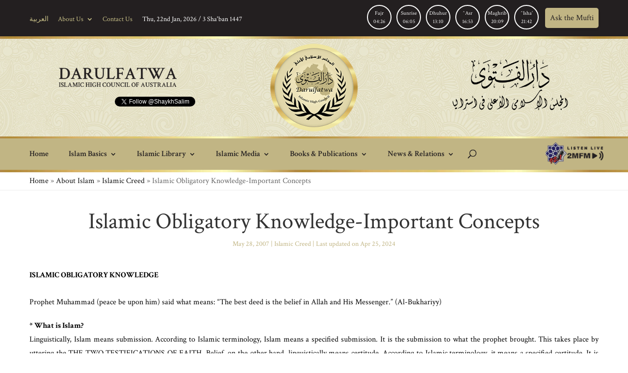

--- FILE ---
content_type: text/html; charset=UTF-8
request_url: https://www.darulfatwa.org.au/en/islamic-obligatory-knowledge-important-concepts/
body_size: 46026
content:
<!DOCTYPE html>
<html lang="en-AU">
<head>

<meta charset="UTF-8" />
<meta http-equiv="X-UA-Compatible" content="IE=edge"><link rel="stylesheet" href="https://www.darulfatwa.org.au/wp-content/themes/divi/css/grid.css" media="screen" /><script src="https://use.fontawesome.com/0840607248.js"></script>
<link rel="preconnect" href="https://fonts.gstatic.com">
<link href="https://fonts.googleapis.com/css2?family=Amiri:ital,wght@0,400;0,700;1,400;1,700&display=swap" rel="stylesheet">



<meta name='robots' content='index, follow, max-image-preview:large, max-snippet:-1, max-video-preview:-1' />
	<style>img:is([sizes="auto" i], [sizes^="auto," i]) { contain-intrinsic-size: 3000px 1500px }</style>
	
	<!-- This site is optimized with the Yoast SEO Premium plugin v25.3.1 (Yoast SEO v26.8) - https://yoast.com/product/yoast-seo-premium-wordpress/ -->
	<title>Islamic Obligatory Knowledge-Important Concepts</title>
	<link rel="canonical" href="https://www.darulfatwa.org.au/en/islamic-obligatory-knowledge-important-concepts/" />
	<meta property="og:locale" content="en_US" />
	<meta property="og:type" content="article" />
	<meta property="og:title" content="Islamic Obligatory Knowledge-Important Concepts" />
	<meta property="og:description" content="ISLAMIC OBLIGATORY KNOWLEDGE   Prophet Muhammad (peace be upon him) said what means: &#8220;The best deed is the belief in Allah and His Messenger.&#8221; (Al-Bukhariyy) * What is Islam? Linguistically, Islam means submission. According to Islamic terminology, Islam means a specified submission. It is the submission to what the prophet brought. This takes place by [&hellip;]" />
	<meta property="og:url" content="https://www.darulfatwa.org.au/en/islamic-obligatory-knowledge-important-concepts/" />
	<meta property="og:site_name" content="Darulfatwa Australia" />
	<meta property="article:publisher" content="http://www.facebook.com/Shaykh.Salim/" />
	<meta property="article:published_time" content="2007-05-28T01:04:12+00:00" />
	<meta property="article:modified_time" content="2024-04-24T16:06:30+00:00" />
	<meta property="og:image" content="https://www.darulfatwa.org.au/wp-content/uploads/2022/10/dar_log.png" />
	<meta property="og:image:width" content="229" />
	<meta property="og:image:height" content="229" />
	<meta property="og:image:type" content="image/png" />
	<meta name="author" content="Darulfatwa" />
	<meta name="twitter:card" content="summary_large_image" />
	<meta name="twitter:creator" content="@ShaykhSalim" />
	<meta name="twitter:site" content="@ShaykhSalim" />
	<script type="application/ld+json" class="yoast-schema-graph">{"@context":"https://schema.org","@graph":[{"@type":"Article","@id":"https://www.darulfatwa.org.au/en/islamic-obligatory-knowledge-important-concepts/#article","isPartOf":{"@id":"https://www.darulfatwa.org.au/en/islamic-obligatory-knowledge-important-concepts/"},"author":{"name":"Darulfatwa","@id":"https://www.darulfatwa.org.au/en/#/schema/person/f05a1dbf2bed0b05bd02819d8069bc0d"},"headline":"Islamic Obligatory Knowledge-Important Concepts","datePublished":"2007-05-28T01:04:12+00:00","dateModified":"2024-04-24T16:06:30+00:00","mainEntityOfPage":{"@id":"https://www.darulfatwa.org.au/en/islamic-obligatory-knowledge-important-concepts/"},"wordCount":1349,"commentCount":0,"publisher":{"@id":"https://www.darulfatwa.org.au/en/#organization"},"keywords":["Attributes of Allah","Islam","Islamic Belief","ISLAMIC OBLIGATORY KNOWLEDGE","Muhammad the son of ^Abdillah","Muslim","Qur'an","shaykh ^Abdullah Al-Harariyy","Testifications of Faith"],"articleSection":["Islamic Creed"],"inLanguage":"en-AU","potentialAction":[{"@type":"CommentAction","name":"Comment","target":["https://www.darulfatwa.org.au/en/islamic-obligatory-knowledge-important-concepts/#respond"]}]},{"@type":"WebPage","@id":"https://www.darulfatwa.org.au/en/islamic-obligatory-knowledge-important-concepts/","url":"https://www.darulfatwa.org.au/en/islamic-obligatory-knowledge-important-concepts/","name":"Islamic Obligatory Knowledge-Important Concepts","isPartOf":{"@id":"https://www.darulfatwa.org.au/en/#website"},"datePublished":"2007-05-28T01:04:12+00:00","dateModified":"2024-04-24T16:06:30+00:00","breadcrumb":{"@id":"https://www.darulfatwa.org.au/en/islamic-obligatory-knowledge-important-concepts/#breadcrumb"},"inLanguage":"en-AU","potentialAction":[{"@type":"ReadAction","target":["https://www.darulfatwa.org.au/en/islamic-obligatory-knowledge-important-concepts/"]}]},{"@type":"BreadcrumbList","@id":"https://www.darulfatwa.org.au/en/islamic-obligatory-knowledge-important-concepts/#breadcrumb","itemListElement":[{"@type":"ListItem","position":1,"name":"Home","item":"https://www.darulfatwa.org.au/en/"},{"@type":"ListItem","position":2,"name":"About Islam","item":"https://www.darulfatwa.org.au/en/category/islamicinfo/"},{"@type":"ListItem","position":3,"name":"Islamic Creed","item":"https://www.darulfatwa.org.au/en/category/islamicinfo/islamiccreed/"},{"@type":"ListItem","position":4,"name":"Islamic Obligatory Knowledge-Important Concepts"}]},{"@type":"WebSite","@id":"https://www.darulfatwa.org.au/en/#website","url":"https://www.darulfatwa.org.au/en/","name":"دار الفتوى في أستراليا","description":"دار الفتوى - المجلس الإسلامي الأعلى في أستراليا","publisher":{"@id":"https://www.darulfatwa.org.au/en/#organization"},"potentialAction":[{"@type":"SearchAction","target":{"@type":"EntryPoint","urlTemplate":"https://www.darulfatwa.org.au/en/?s={search_term_string}"},"query-input":{"@type":"PropertyValueSpecification","valueRequired":true,"valueName":"search_term_string"}}],"inLanguage":"en-AU"},{"@type":"Organization","@id":"https://www.darulfatwa.org.au/en/#organization","name":"دار الفتوى في أستراليا","url":"https://www.darulfatwa.org.au/en/","logo":{"@type":"ImageObject","inLanguage":"en-AU","@id":"https://www.darulfatwa.org.au/en/#/schema/logo/image/","url":"https://www.darulfatwa.org.au/wp-content/uploads/2022/10/dar_log.png","contentUrl":"https://www.darulfatwa.org.au/wp-content/uploads/2022/10/dar_log.png","width":229,"height":229,"caption":"دار الفتوى في أستراليا"},"image":{"@id":"https://www.darulfatwa.org.au/en/#/schema/logo/image/"},"sameAs":["http://www.facebook.com/Shaykh.Salim/","https://x.com/ShaykhSalim","https://www.youtube.com/@DarulfatwaAustralia"]},{"@type":"Person","@id":"https://www.darulfatwa.org.au/en/#/schema/person/f05a1dbf2bed0b05bd02819d8069bc0d","name":"Darulfatwa"}]}</script>
	<!-- / Yoast SEO Premium plugin. -->


<link rel='dns-prefetch' href='//fonts.googleapis.com' />
<link rel="alternate" type="application/rss+xml" title="Darulfatwa Australia &raquo; Feed" href="https://www.darulfatwa.org.au/en/feed/" />
<link rel="alternate" type="application/rss+xml" title="Darulfatwa Australia &raquo; Comments Feed" href="https://www.darulfatwa.org.au/en/comments/feed/" />
<link rel="alternate" type="application/rss+xml" title="Darulfatwa Australia &raquo; Islamic Obligatory Knowledge-Important Concepts Comments Feed" href="https://www.darulfatwa.org.au/en/islamic-obligatory-knowledge-important-concepts/feed/" />
<script type="text/javascript">
/* <![CDATA[ */
window._wpemojiSettings = {"baseUrl":"https:\/\/s.w.org\/images\/core\/emoji\/16.0.1\/72x72\/","ext":".png","svgUrl":"https:\/\/s.w.org\/images\/core\/emoji\/16.0.1\/svg\/","svgExt":".svg","source":{"concatemoji":"https:\/\/www.darulfatwa.org.au\/wp-includes\/js\/wp-emoji-release.min.js?ver=6.8.3"}};
/*! This file is auto-generated */
!function(s,n){var o,i,e;function c(e){try{var t={supportTests:e,timestamp:(new Date).valueOf()};sessionStorage.setItem(o,JSON.stringify(t))}catch(e){}}function p(e,t,n){e.clearRect(0,0,e.canvas.width,e.canvas.height),e.fillText(t,0,0);var t=new Uint32Array(e.getImageData(0,0,e.canvas.width,e.canvas.height).data),a=(e.clearRect(0,0,e.canvas.width,e.canvas.height),e.fillText(n,0,0),new Uint32Array(e.getImageData(0,0,e.canvas.width,e.canvas.height).data));return t.every(function(e,t){return e===a[t]})}function u(e,t){e.clearRect(0,0,e.canvas.width,e.canvas.height),e.fillText(t,0,0);for(var n=e.getImageData(16,16,1,1),a=0;a<n.data.length;a++)if(0!==n.data[a])return!1;return!0}function f(e,t,n,a){switch(t){case"flag":return n(e,"\ud83c\udff3\ufe0f\u200d\u26a7\ufe0f","\ud83c\udff3\ufe0f\u200b\u26a7\ufe0f")?!1:!n(e,"\ud83c\udde8\ud83c\uddf6","\ud83c\udde8\u200b\ud83c\uddf6")&&!n(e,"\ud83c\udff4\udb40\udc67\udb40\udc62\udb40\udc65\udb40\udc6e\udb40\udc67\udb40\udc7f","\ud83c\udff4\u200b\udb40\udc67\u200b\udb40\udc62\u200b\udb40\udc65\u200b\udb40\udc6e\u200b\udb40\udc67\u200b\udb40\udc7f");case"emoji":return!a(e,"\ud83e\udedf")}return!1}function g(e,t,n,a){var r="undefined"!=typeof WorkerGlobalScope&&self instanceof WorkerGlobalScope?new OffscreenCanvas(300,150):s.createElement("canvas"),o=r.getContext("2d",{willReadFrequently:!0}),i=(o.textBaseline="top",o.font="600 32px Arial",{});return e.forEach(function(e){i[e]=t(o,e,n,a)}),i}function t(e){var t=s.createElement("script");t.src=e,t.defer=!0,s.head.appendChild(t)}"undefined"!=typeof Promise&&(o="wpEmojiSettingsSupports",i=["flag","emoji"],n.supports={everything:!0,everythingExceptFlag:!0},e=new Promise(function(e){s.addEventListener("DOMContentLoaded",e,{once:!0})}),new Promise(function(t){var n=function(){try{var e=JSON.parse(sessionStorage.getItem(o));if("object"==typeof e&&"number"==typeof e.timestamp&&(new Date).valueOf()<e.timestamp+604800&&"object"==typeof e.supportTests)return e.supportTests}catch(e){}return null}();if(!n){if("undefined"!=typeof Worker&&"undefined"!=typeof OffscreenCanvas&&"undefined"!=typeof URL&&URL.createObjectURL&&"undefined"!=typeof Blob)try{var e="postMessage("+g.toString()+"("+[JSON.stringify(i),f.toString(),p.toString(),u.toString()].join(",")+"));",a=new Blob([e],{type:"text/javascript"}),r=new Worker(URL.createObjectURL(a),{name:"wpTestEmojiSupports"});return void(r.onmessage=function(e){c(n=e.data),r.terminate(),t(n)})}catch(e){}c(n=g(i,f,p,u))}t(n)}).then(function(e){for(var t in e)n.supports[t]=e[t],n.supports.everything=n.supports.everything&&n.supports[t],"flag"!==t&&(n.supports.everythingExceptFlag=n.supports.everythingExceptFlag&&n.supports[t]);n.supports.everythingExceptFlag=n.supports.everythingExceptFlag&&!n.supports.flag,n.DOMReady=!1,n.readyCallback=function(){n.DOMReady=!0}}).then(function(){return e}).then(function(){var e;n.supports.everything||(n.readyCallback(),(e=n.source||{}).concatemoji?t(e.concatemoji):e.wpemoji&&e.twemoji&&(t(e.twemoji),t(e.wpemoji)))}))}((window,document),window._wpemojiSettings);
/* ]]> */
</script>
<meta content="Divi v.4.6.6" name="generator"/><link rel='stylesheet' id='embedpress-plyr-css-css' href='https://www.darulfatwa.org.au/wp-content/plugins/embedpress/assets/css/plyr.css?ver=1761434309' type='text/css' media='all' />
<link rel='stylesheet' id='embedpress-carousel-vendor-css-css' href='https://www.darulfatwa.org.au/wp-content/plugins/embedpress/assets/css/carousel.min.css?ver=1761434309' type='text/css' media='all' />
<link rel='stylesheet' id='embedpress-glider-css-css' href='https://www.darulfatwa.org.au/wp-content/plugins/embedpress/assets/css/glider.min.css?ver=1761434309' type='text/css' media='all' />
<link rel='stylesheet' id='embedpress-css-css' href='https://www.darulfatwa.org.au/wp-content/plugins/embedpress/assets/css/embedpress.css?ver=1761434309' type='text/css' media='all' />
<link rel='stylesheet' id='embedpress-meetup-events-css' href='https://www.darulfatwa.org.au/wp-content/plugins/embedpress/assets/css/meetup-events.css?ver=1761434309' type='text/css' media='all' />
<link rel='stylesheet' id='embedpress-blocks-style-css' href='https://www.darulfatwa.org.au/wp-content/plugins/embedpress/assets/css/blocks.build.css?ver=1761434309' type='text/css' media='all' />
<style id='wp-emoji-styles-inline-css' type='text/css'>

	img.wp-smiley, img.emoji {
		display: inline !important;
		border: none !important;
		box-shadow: none !important;
		height: 1em !important;
		width: 1em !important;
		margin: 0 0.07em !important;
		vertical-align: -0.1em !important;
		background: none !important;
		padding: 0 !important;
	}
</style>
<link rel='stylesheet' id='wp-block-library-css' href='https://www.darulfatwa.org.au/wp-includes/css/dist/block-library/style.min.css?ver=6.8.3' type='text/css' media='all' />
<style id='classic-theme-styles-inline-css' type='text/css'>
/*! This file is auto-generated */
.wp-block-button__link{color:#fff;background-color:#32373c;border-radius:9999px;box-shadow:none;text-decoration:none;padding:calc(.667em + 2px) calc(1.333em + 2px);font-size:1.125em}.wp-block-file__button{background:#32373c;color:#fff;text-decoration:none}
</style>
<link rel='stylesheet' id='gutenberg-pdfjs-style-css' href='https://www.darulfatwa.org.au/wp-content/plugins/pdfjs-viewer-shortcode/inc/../blocks/build/style-index.css?ver=1765411654' type='text/css' media='all' />
<style id='global-styles-inline-css' type='text/css'>
:root{--wp--preset--aspect-ratio--square: 1;--wp--preset--aspect-ratio--4-3: 4/3;--wp--preset--aspect-ratio--3-4: 3/4;--wp--preset--aspect-ratio--3-2: 3/2;--wp--preset--aspect-ratio--2-3: 2/3;--wp--preset--aspect-ratio--16-9: 16/9;--wp--preset--aspect-ratio--9-16: 9/16;--wp--preset--color--black: #000000;--wp--preset--color--cyan-bluish-gray: #abb8c3;--wp--preset--color--white: #ffffff;--wp--preset--color--pale-pink: #f78da7;--wp--preset--color--vivid-red: #cf2e2e;--wp--preset--color--luminous-vivid-orange: #ff6900;--wp--preset--color--luminous-vivid-amber: #fcb900;--wp--preset--color--light-green-cyan: #7bdcb5;--wp--preset--color--vivid-green-cyan: #00d084;--wp--preset--color--pale-cyan-blue: #8ed1fc;--wp--preset--color--vivid-cyan-blue: #0693e3;--wp--preset--color--vivid-purple: #9b51e0;--wp--preset--gradient--vivid-cyan-blue-to-vivid-purple: linear-gradient(135deg,rgba(6,147,227,1) 0%,rgb(155,81,224) 100%);--wp--preset--gradient--light-green-cyan-to-vivid-green-cyan: linear-gradient(135deg,rgb(122,220,180) 0%,rgb(0,208,130) 100%);--wp--preset--gradient--luminous-vivid-amber-to-luminous-vivid-orange: linear-gradient(135deg,rgba(252,185,0,1) 0%,rgba(255,105,0,1) 100%);--wp--preset--gradient--luminous-vivid-orange-to-vivid-red: linear-gradient(135deg,rgba(255,105,0,1) 0%,rgb(207,46,46) 100%);--wp--preset--gradient--very-light-gray-to-cyan-bluish-gray: linear-gradient(135deg,rgb(238,238,238) 0%,rgb(169,184,195) 100%);--wp--preset--gradient--cool-to-warm-spectrum: linear-gradient(135deg,rgb(74,234,220) 0%,rgb(151,120,209) 20%,rgb(207,42,186) 40%,rgb(238,44,130) 60%,rgb(251,105,98) 80%,rgb(254,248,76) 100%);--wp--preset--gradient--blush-light-purple: linear-gradient(135deg,rgb(255,206,236) 0%,rgb(152,150,240) 100%);--wp--preset--gradient--blush-bordeaux: linear-gradient(135deg,rgb(254,205,165) 0%,rgb(254,45,45) 50%,rgb(107,0,62) 100%);--wp--preset--gradient--luminous-dusk: linear-gradient(135deg,rgb(255,203,112) 0%,rgb(199,81,192) 50%,rgb(65,88,208) 100%);--wp--preset--gradient--pale-ocean: linear-gradient(135deg,rgb(255,245,203) 0%,rgb(182,227,212) 50%,rgb(51,167,181) 100%);--wp--preset--gradient--electric-grass: linear-gradient(135deg,rgb(202,248,128) 0%,rgb(113,206,126) 100%);--wp--preset--gradient--midnight: linear-gradient(135deg,rgb(2,3,129) 0%,rgb(40,116,252) 100%);--wp--preset--font-size--small: 13px;--wp--preset--font-size--medium: 20px;--wp--preset--font-size--large: 36px;--wp--preset--font-size--x-large: 42px;--wp--preset--spacing--20: 0.44rem;--wp--preset--spacing--30: 0.67rem;--wp--preset--spacing--40: 1rem;--wp--preset--spacing--50: 1.5rem;--wp--preset--spacing--60: 2.25rem;--wp--preset--spacing--70: 3.38rem;--wp--preset--spacing--80: 5.06rem;--wp--preset--shadow--natural: 6px 6px 9px rgba(0, 0, 0, 0.2);--wp--preset--shadow--deep: 12px 12px 50px rgba(0, 0, 0, 0.4);--wp--preset--shadow--sharp: 6px 6px 0px rgba(0, 0, 0, 0.2);--wp--preset--shadow--outlined: 6px 6px 0px -3px rgba(255, 255, 255, 1), 6px 6px rgba(0, 0, 0, 1);--wp--preset--shadow--crisp: 6px 6px 0px rgba(0, 0, 0, 1);}:where(.is-layout-flex){gap: 0.5em;}:where(.is-layout-grid){gap: 0.5em;}body .is-layout-flex{display: flex;}.is-layout-flex{flex-wrap: wrap;align-items: center;}.is-layout-flex > :is(*, div){margin: 0;}body .is-layout-grid{display: grid;}.is-layout-grid > :is(*, div){margin: 0;}:where(.wp-block-columns.is-layout-flex){gap: 2em;}:where(.wp-block-columns.is-layout-grid){gap: 2em;}:where(.wp-block-post-template.is-layout-flex){gap: 1.25em;}:where(.wp-block-post-template.is-layout-grid){gap: 1.25em;}.has-black-color{color: var(--wp--preset--color--black) !important;}.has-cyan-bluish-gray-color{color: var(--wp--preset--color--cyan-bluish-gray) !important;}.has-white-color{color: var(--wp--preset--color--white) !important;}.has-pale-pink-color{color: var(--wp--preset--color--pale-pink) !important;}.has-vivid-red-color{color: var(--wp--preset--color--vivid-red) !important;}.has-luminous-vivid-orange-color{color: var(--wp--preset--color--luminous-vivid-orange) !important;}.has-luminous-vivid-amber-color{color: var(--wp--preset--color--luminous-vivid-amber) !important;}.has-light-green-cyan-color{color: var(--wp--preset--color--light-green-cyan) !important;}.has-vivid-green-cyan-color{color: var(--wp--preset--color--vivid-green-cyan) !important;}.has-pale-cyan-blue-color{color: var(--wp--preset--color--pale-cyan-blue) !important;}.has-vivid-cyan-blue-color{color: var(--wp--preset--color--vivid-cyan-blue) !important;}.has-vivid-purple-color{color: var(--wp--preset--color--vivid-purple) !important;}.has-black-background-color{background-color: var(--wp--preset--color--black) !important;}.has-cyan-bluish-gray-background-color{background-color: var(--wp--preset--color--cyan-bluish-gray) !important;}.has-white-background-color{background-color: var(--wp--preset--color--white) !important;}.has-pale-pink-background-color{background-color: var(--wp--preset--color--pale-pink) !important;}.has-vivid-red-background-color{background-color: var(--wp--preset--color--vivid-red) !important;}.has-luminous-vivid-orange-background-color{background-color: var(--wp--preset--color--luminous-vivid-orange) !important;}.has-luminous-vivid-amber-background-color{background-color: var(--wp--preset--color--luminous-vivid-amber) !important;}.has-light-green-cyan-background-color{background-color: var(--wp--preset--color--light-green-cyan) !important;}.has-vivid-green-cyan-background-color{background-color: var(--wp--preset--color--vivid-green-cyan) !important;}.has-pale-cyan-blue-background-color{background-color: var(--wp--preset--color--pale-cyan-blue) !important;}.has-vivid-cyan-blue-background-color{background-color: var(--wp--preset--color--vivid-cyan-blue) !important;}.has-vivid-purple-background-color{background-color: var(--wp--preset--color--vivid-purple) !important;}.has-black-border-color{border-color: var(--wp--preset--color--black) !important;}.has-cyan-bluish-gray-border-color{border-color: var(--wp--preset--color--cyan-bluish-gray) !important;}.has-white-border-color{border-color: var(--wp--preset--color--white) !important;}.has-pale-pink-border-color{border-color: var(--wp--preset--color--pale-pink) !important;}.has-vivid-red-border-color{border-color: var(--wp--preset--color--vivid-red) !important;}.has-luminous-vivid-orange-border-color{border-color: var(--wp--preset--color--luminous-vivid-orange) !important;}.has-luminous-vivid-amber-border-color{border-color: var(--wp--preset--color--luminous-vivid-amber) !important;}.has-light-green-cyan-border-color{border-color: var(--wp--preset--color--light-green-cyan) !important;}.has-vivid-green-cyan-border-color{border-color: var(--wp--preset--color--vivid-green-cyan) !important;}.has-pale-cyan-blue-border-color{border-color: var(--wp--preset--color--pale-cyan-blue) !important;}.has-vivid-cyan-blue-border-color{border-color: var(--wp--preset--color--vivid-cyan-blue) !important;}.has-vivid-purple-border-color{border-color: var(--wp--preset--color--vivid-purple) !important;}.has-vivid-cyan-blue-to-vivid-purple-gradient-background{background: var(--wp--preset--gradient--vivid-cyan-blue-to-vivid-purple) !important;}.has-light-green-cyan-to-vivid-green-cyan-gradient-background{background: var(--wp--preset--gradient--light-green-cyan-to-vivid-green-cyan) !important;}.has-luminous-vivid-amber-to-luminous-vivid-orange-gradient-background{background: var(--wp--preset--gradient--luminous-vivid-amber-to-luminous-vivid-orange) !important;}.has-luminous-vivid-orange-to-vivid-red-gradient-background{background: var(--wp--preset--gradient--luminous-vivid-orange-to-vivid-red) !important;}.has-very-light-gray-to-cyan-bluish-gray-gradient-background{background: var(--wp--preset--gradient--very-light-gray-to-cyan-bluish-gray) !important;}.has-cool-to-warm-spectrum-gradient-background{background: var(--wp--preset--gradient--cool-to-warm-spectrum) !important;}.has-blush-light-purple-gradient-background{background: var(--wp--preset--gradient--blush-light-purple) !important;}.has-blush-bordeaux-gradient-background{background: var(--wp--preset--gradient--blush-bordeaux) !important;}.has-luminous-dusk-gradient-background{background: var(--wp--preset--gradient--luminous-dusk) !important;}.has-pale-ocean-gradient-background{background: var(--wp--preset--gradient--pale-ocean) !important;}.has-electric-grass-gradient-background{background: var(--wp--preset--gradient--electric-grass) !important;}.has-midnight-gradient-background{background: var(--wp--preset--gradient--midnight) !important;}.has-small-font-size{font-size: var(--wp--preset--font-size--small) !important;}.has-medium-font-size{font-size: var(--wp--preset--font-size--medium) !important;}.has-large-font-size{font-size: var(--wp--preset--font-size--large) !important;}.has-x-large-font-size{font-size: var(--wp--preset--font-size--x-large) !important;}
:where(.wp-block-post-template.is-layout-flex){gap: 1.25em;}:where(.wp-block-post-template.is-layout-grid){gap: 1.25em;}
:where(.wp-block-columns.is-layout-flex){gap: 2em;}:where(.wp-block-columns.is-layout-grid){gap: 2em;}
:root :where(.wp-block-pullquote){font-size: 1.5em;line-height: 1.6;}
</style>
<link rel='stylesheet' id='contact-form-7-css' href='https://www.darulfatwa.org.au/wp-content/plugins/contact-form-7/includes/css/styles.css?ver=6.1.4' type='text/css' media='all' />
<link rel='stylesheet' id='quran-gateway-styles-css' href='https://www.darulfatwa.org.au/wp-content/plugins/quran-gateway/style.css?ver=6.8.3' type='text/css' media='all' />
<link rel='stylesheet' id='divi-style-css' href='https://www.darulfatwa.org.au/wp-content/themes/divi/style.css?ver=4.6.6' type='text/css' media='all' />
<link rel='stylesheet' id='et-builder-googlefonts-cached-css' href='https://fonts.googleapis.com/css?family=Crimson+Text:regular,italic,600,600italic,700,700italic&#038;subset=latin&#038;display=swap' type='text/css' media='all' />
<link rel='stylesheet' id='dashicons-css' href='https://www.darulfatwa.org.au/wp-includes/css/dashicons.min.css?ver=6.8.3' type='text/css' media='all' />
<script type="text/javascript" src="https://www.darulfatwa.org.au/wp-includes/js/jquery/jquery.min.js?ver=3.7.1" id="jquery-core-js"></script>
<script type="text/javascript" src="https://www.darulfatwa.org.au/wp-includes/js/jquery/jquery-migrate.min.js?ver=3.4.1" id="jquery-migrate-js"></script>
<script type="text/javascript" src="https://www.darulfatwa.org.au/wp-content/themes/divi/core/admin/js/es6-promise.auto.min.js?ver=6.8.3" id="es6-promise-js"></script>
<script type="text/javascript" id="et-core-api-spam-recaptcha-js-extra">
/* <![CDATA[ */
var et_core_api_spam_recaptcha = {"site_key":"","page_action":{"action":"islamic_obligatory_knowledge_important_concepts"}};
/* ]]> */
</script>
<script type="text/javascript" src="https://www.darulfatwa.org.au/wp-content/themes/divi/core/admin/js/recaptcha.js?ver=6.8.3" id="et-core-api-spam-recaptcha-js"></script>
<link rel="https://api.w.org/" href="https://www.darulfatwa.org.au/wp-json/" /><link rel="alternate" title="JSON" type="application/json" href="https://www.darulfatwa.org.au/wp-json/wp/v2/posts/328" /><link rel="EditURI" type="application/rsd+xml" title="RSD" href="https://www.darulfatwa.org.au/xmlrpc.php?rsd" />
<link rel='shortlink' href='https://www.darulfatwa.org.au/?p=328' />
<meta name="viewport" content="width=device-width, initial-scale=1.0, maximum-scale=1.0, user-scalable=0" /><style type="text/css" id="custom-background-css">
body.custom-background { background-color: #ffffff; }
</style>
	<link rel="preconnect" href="https://fonts.gstatic.com">
<link href="https://fonts.googleapis.com/css2?family=Aref+Ruqaa&amp;display=swap" rel="stylesheet"><link rel="icon" href="https://www.darulfatwa.org.au/wp-content/uploads/2020/11/darulfatwa-logo-150x150.png" sizes="32x32" />
<link rel="icon" href="https://www.darulfatwa.org.au/wp-content/uploads/2020/11/darulfatwa-logo.png" sizes="192x192" />
<link rel="apple-touch-icon" href="https://www.darulfatwa.org.au/wp-content/uploads/2020/11/darulfatwa-logo.png" />
<meta name="msapplication-TileImage" content="https://www.darulfatwa.org.au/wp-content/uploads/2020/11/darulfatwa-logo.png" />
<style id="et-divi-customizer-global-cached-inline-styles">body,.et_pb_column_1_2 .et_quote_content blockquote cite,.et_pb_column_1_2 .et_link_content a.et_link_main_url,.et_pb_column_1_3 .et_quote_content blockquote cite,.et_pb_column_3_8 .et_quote_content blockquote cite,.et_pb_column_1_4 .et_quote_content blockquote cite,.et_pb_blog_grid .et_quote_content blockquote cite,.et_pb_column_1_3 .et_link_content a.et_link_main_url,.et_pb_column_3_8 .et_link_content a.et_link_main_url,.et_pb_column_1_4 .et_link_content a.et_link_main_url,.et_pb_blog_grid .et_link_content a.et_link_main_url,body .et_pb_bg_layout_light .et_pb_post p,body .et_pb_bg_layout_dark .et_pb_post p{font-size:16px}.et_pb_slide_content,.et_pb_best_value{font-size:18px}h1,h2,h3,h4,h5,h6{color:#333333}.container,.et_pb_row,.et_pb_slider .et_pb_container,.et_pb_fullwidth_section .et_pb_title_container,.et_pb_fullwidth_section .et_pb_title_featured_container,.et_pb_fullwidth_header:not(.et_pb_fullscreen) .et_pb_fullwidth_header_container{max-width:1200px}.et_boxed_layout #page-container,.et_boxed_layout.et_non_fixed_nav.et_transparent_nav #page-container #top-header,.et_boxed_layout.et_non_fixed_nav.et_transparent_nav #page-container #main-header,.et_fixed_nav.et_boxed_layout #page-container #top-header,.et_fixed_nav.et_boxed_layout #page-container #main-header,.et_boxed_layout #page-container .container,.et_boxed_layout #page-container .et_pb_row{max-width:1360px}a{color:#c7bf87}#main-header,#main-header .nav li ul,.et-search-form,#main-header .et_mobile_menu{background-color:#c1b584}#main-header .nav li ul{background-color:#ffffff}.nav li ul{border-color:#231f20}#top-header,#et-secondary-nav li ul{background-color:#231f20}#et-secondary-nav li ul{background-color:#c1b584}#et-secondary-nav li ul a{color:#231f20}.et_header_style_centered .mobile_nav .select_page,.et_header_style_split .mobile_nav .select_page,.et_nav_text_color_light #top-menu>li>a,.et_nav_text_color_dark #top-menu>li>a,#top-menu a,.et_mobile_menu li a,.et_nav_text_color_light .et_mobile_menu li a,.et_nav_text_color_dark .et_mobile_menu li a,#et_search_icon:before,.et_search_form_container input,span.et_close_search_field:after,#et-top-navigation .et-cart-info{color:#231f20}.et_search_form_container input::-moz-placeholder{color:#231f20}.et_search_form_container input::-webkit-input-placeholder{color:#231f20}.et_search_form_container input:-ms-input-placeholder{color:#231f20}#top-menu li a{font-size:16px}body.et_vertical_nav .container.et_search_form_container .et-search-form input{font-size:16px!important}#top-menu li.current-menu-ancestor>a,#top-menu li.current-menu-item>a,#top-menu li.current_page_item>a,.et_color_scheme_red #top-menu li.current-menu-ancestor>a,.et_color_scheme_red #top-menu li.current-menu-item>a,.et_color_scheme_red #top-menu li.current_page_item>a,.et_color_scheme_pink #top-menu li.current-menu-ancestor>a,.et_color_scheme_pink #top-menu li.current-menu-item>a,.et_color_scheme_pink #top-menu li.current_page_item>a,.et_color_scheme_orange #top-menu li.current-menu-ancestor>a,.et_color_scheme_orange #top-menu li.current-menu-item>a,.et_color_scheme_orange #top-menu li.current_page_item>a,.et_color_scheme_green #top-menu li.current-menu-ancestor>a,.et_color_scheme_green #top-menu li.current-menu-item>a,.et_color_scheme_green #top-menu li.current_page_item>a{color:#ffffff}#footer-widgets .footer-widget a,#footer-widgets .footer-widget li a,#footer-widgets .footer-widget li a:hover{color:#ffffff}.footer-widget{color:#ffffff}#footer-widgets .footer-widget li:before{top:10.6px}.et_slide_in_menu_container,.et_slide_in_menu_container .et-search-field{letter-spacing:px}.et_slide_in_menu_container .et-search-field::-moz-placeholder{letter-spacing:px}.et_slide_in_menu_container .et-search-field::-webkit-input-placeholder{letter-spacing:px}.et_slide_in_menu_container .et-search-field:-ms-input-placeholder{letter-spacing:px}@media only screen and (min-width:981px){.et_header_style_left #et-top-navigation,.et_header_style_split #et-top-navigation{padding:15px 0 0 0}.et_header_style_left #et-top-navigation nav>ul>li>a,.et_header_style_split #et-top-navigation nav>ul>li>a{padding-bottom:15px}.et_header_style_split .centered-inline-logo-wrap{width:30px;margin:-30px 0}.et_header_style_split .centered-inline-logo-wrap #logo{max-height:30px}.et_pb_svg_logo.et_header_style_split .centered-inline-logo-wrap #logo{height:30px}.et_header_style_centered #top-menu>li>a{padding-bottom:5px}.et_header_style_slide #et-top-navigation,.et_header_style_fullscreen #et-top-navigation{padding:6px 0 6px 0!important}.et_header_style_centered #main-header .logo_container{height:30px}.et_header_style_centered #logo{max-height:100%}.et_pb_svg_logo.et_header_style_centered #logo{height:100%}.et_header_style_centered.et_hide_primary_logo #main-header:not(.et-fixed-header) .logo_container,.et_header_style_centered.et_hide_fixed_logo #main-header.et-fixed-header .logo_container{height:5.4px}.et-fixed-header#top-header,.et-fixed-header#top-header #et-secondary-nav li ul{background-color:#c7bf87}.et-fixed-header #top-menu a,.et-fixed-header #et_search_icon:before,.et-fixed-header #et_top_search .et-search-form input,.et-fixed-header .et_search_form_container input,.et-fixed-header .et_close_search_field:after,.et-fixed-header #et-top-navigation .et-cart-info{color:#333333!important}.et-fixed-header .et_search_form_container input::-moz-placeholder{color:#333333!important}.et-fixed-header .et_search_form_container input::-webkit-input-placeholder{color:#333333!important}.et-fixed-header .et_search_form_container input:-ms-input-placeholder{color:#333333!important}.et-fixed-header #top-menu li.current-menu-ancestor>a,.et-fixed-header #top-menu li.current-menu-item>a,.et-fixed-header #top-menu li.current_page_item>a{color:#ffffff!important}.et-fixed-header#top-header a{color:#231f20}}@media only screen and (min-width:1500px){.et_pb_row{padding:30px 0}.et_pb_section{padding:60px 0}.single.et_pb_pagebuilder_layout.et_full_width_page .et_post_meta_wrapper{padding-top:90px}.et_pb_fullwidth_section{padding:0}}	h1,h2,h3,h4,h5,h6{font-family:'Crimson Text',Georgia,"Times New Roman",serif}body,input,textarea,select{font-family:'Crimson Text',Georgia,"Times New Roman",serif}#top-header .container{font-family:'Crimson Text',Georgia,"Times New Roman",serif}</style><style>
.mfp-title {display:none!important}
.et_search_form_container {padding:0px 0px!important}
.et-search-field {width:100%!important;top:unset!important;right:unset!important;bottom:unset!important;padding:10px 10px;position:relative;display:block}
.et_search_outer {overflow:hidden!important}

#et_mobile_nav_menu .opened .mobile_menu_bar_toggle {position:fixed;top: 76px;
    right: 20px;  z-index: 1010;}


@media (max-width: 980px) {

.et_header_style_centered .et_menu_container .mobile_menu_bar {
    position: absolute;
    right: 0px;
    top: 7px;
}
	
	
.et_non_fixed_nav.et_transparent_nav #main-header, .et_non_fixed_nav.et_transparent_nav #top-header, .et_fixed_nav #main-header, .et_fixed_nav #top-header {
    position: fixed;
}
}
/* Set the mobile menu full height and move it down so it doesn't overlap the fixed header */
/* Adjust the 80px set in the height calc value to match the height of your mobile menu */
#mobile_menu {
    display: block !important;
    height: calc(100vh - 80px);
  right: 0;
    position: fixed;
  overflow: auto;
  z-index: 1000;
    -webkit-transition: -webkit-transform 0.4s 0s;
    -moz-transition: -moz-transform 0.4s 0s;
    transition: transform 0.4s 0s;
    -overflow-scrolling:touch!important;
    -webkit-overflow-scrolling:touch!important;
}
/* Move the mobile menu fully off the screen when closed using translateX(100%) */
.mobile_nav.closed #mobile_menu {
    -webkit-transform: translateX(100%);
    -moz-transform: translateX(100%);
    -ms-transform: translateX(100%);
    -o-transform: translateX(100%);
    transform: translateX(100%);
}
/* Move the mobile menu back onto the screen when open using translateX(0%) */
.mobile_nav.opened #mobile_menu {
    -webkit-transform: translateX(0);
    -moz-transform: translateX(0);
    -ms-transform: translateX(0);
    -o-transform: translateX(0);
    transform: translateX(0);
}
/* Switch the menu icon to a CROSS when opened */
.mobile_nav.opened .mobile_menu_bar:before {
    content: "\4d";
}

.aya_en_by_sora {display:none!important}
#top-menu li {padding-right:38px;}
#top-menu li a {font-weight:600!important}


#main-header .nav li ul {border:0px !important}
.arib {display:none}
.header_date , #et-secondary-nav a {font-size:14px!important}
.desktophide {display:none} 

@media screen and (max-width: 980px) {

	.desktophide {display:block!important} 
.mobile_menu_bar:before {color:#fff}
#logo2 {opacity:1!important;}
.et_mobile_menu {border:0px!important}
.mobilehide {display:none!important}

.mobilepadding1 {padding:20px 10px!important}
.mobilepadding2 {padding:10px 20px!important}

.et_header_style_centered #main-header div#et-top-navigation {width:100%!important;top: 10px!important;
margin-top: -40px!important;}
div#wpcs_tab_10840 {top:250px!important}

}	


#et-secondary-nav {float:left;}
#top-menu-nav ul li ul li.current-menu-item  a {color:#c1b584!important}

.container:before {display:none}
#main-content { background:#fff}
#main-content .container {width:100%;max-width:1200px;padding:30px 0px!important;}
#left-area {padding:0px 20px!important;width:100%}

.et_post_meta_wrapper {padding:0px;}
.post-meta {font-size:12px;color:#c1b584;padding:0px!important;margin:0px!important;}
.post-meta a {color:#c1b584!important}
hr {border:0px;margin:10px 0px 20px 0px;    background: url(/wp-content/themes/divi/images/bgt-1.jpg);height:2px;}


.wp-pagenavi {text-align:center;border:0px;padding:0px;margin:0px;}
.wp-pagenavi a:hover, .wp-pagenavi span.current {
color: #fff!important;background:#c1b584;
}
.wp-pagenavi span, .wp-pagenavi a {
padding:5px;border-radius:5px; margin:0px 2px;
}

ul.pry_time{margin-bottom: 0px;    float: left;}

ul.pry_time li:last-child a{	margin-right: 0px;}
ul.pry_time li a{
width: 50px;
height: 50px;
border: 2px solid #fff;
font-size: 11px;
color: #FFF;
text-align: center;
border-radius: 50%;
line-height: 12px;
flex-direction: column;
margin-right: 10px;
padding: 0 10px;
align-items: center!important;display: inline-block;

justify-content: center!important;
display: flex!important;

}
.pry_time li {
position: relative;
display: inline-block;
float: left;
font-size: 12px;
}
ul.pry_time li a:hover{background: #c1b584;border: 2px solid #fff;text-decoration: none;}
ul.pry_time li a b{float: left;width: 100%;font-weight: normal;margin-top: 5px;}
.form-pry_time, .form-pry_time:focus {
width: 110px; 
-webkit-appearance: none; appearance: none;-moz-appearance: none
float: right;
border: 0px solid #231f20!important;background-color: transparent;color: #FFF;font-size: 14px;
background:#231f20 url(/wp-content/themes/divi/images/select_icon.png);
background-repeat: no-repeat;
background-position: calc(100% - 10px) center;
padding-right: 20px;
border-radius:5px;height: 50px;
margin:0px 0px 0px 10px;
}

.breadcrumbs a {color:#111}

.header_date div {color:#fff;font-size:14px;white-space:nowrap}
.header_date .arib {margin-right: -30px;}
.header_date .eng {padding-left:20px;}
.et_pb_post {margin-bottom:20px;}
.et_pb_row {
width: 100%;
max-width: 1200px; }
.et_pb_gutters3 .et_pb_column_1_5, .et_pb_gutters3.et_pb_row .et_pb_column_1_5 {width:20%!important;margin:0px!important;padding:10px 20px!important;} 

.mainmenutop1 {background-image: url(/wp-content/uploads/2020/10/bgt-1.jpg) !important;
margin-bottom: -1px;height:5px;width:100%;}

#page-container	{padding:0px!important;margin:0px!important}
#main-header{top:0px!important}


.social-icons  {margin-top:20px;}
.social-icons a {padding:5px;font-size:22px!important;}
.footerbottom ul ul {display:none!important;}
.et_pb_widget {float:unset!important}

.donate1 {
width: 100%;
border: 1px solid #fff;
background: #fff;
box-sizing: border-box;
text-align: right;
padding: 5px 10px 0px 10px;
margin-bottom: 5px;
height: 45px;
border-radius: 5px;
}


.easy-numpad-output {
width: 100%;
border: 1px solid #fff;
background: #fff;
box-sizing: border-box;
text-align: right;
padding: 8px 10px 0px 10px;
margin-bottom: 10px;
height: 45px;
font-size:20px;
border-radius: 5px;
font-weight:bold;
}
.easy-numpad-number-container > table {
width: 100% ;
position: relative;
}
.easy-numpad-number-container > table a 
{
display: block;
padding: 10px 10px;
background: none;
border:1px solid #fff;
color: #fff;
text-align: center;
border-radius: 5px;
}
.easy-numpad-number-container > table a:hover {
background: #d9cfa2;color:#fff;
}
.easy-numpad-number-container > table td {
padding:2px;
}
.easy-numpad-number-container .total {
font-size:20px;font-weight:bold;width:100%;

padding: 5px 10px 0px 10px;

color: #fff;
text-align: right;
border-radius: 5px;
background: #231f20;
border:1px solid #231f20!important;
height:45px;

}
.easy-numpad-number-container .done {
background: #d9cfa2;
border:1px solid #fff;
color:#231f20;

}

.donate {
background: #231f20;border:1px solid #231f20!important;
display: block;
padding: 10px 10px;

color: #fff;
text-align: center;
border-radius: 5px;
}
.crestaPostsBoxCredit {display:none}
.et_pb_scroll_top.et-pb-icon {bottom:80px;}
.crestaPostsBox {bottom:150px;}
.crestaBoxImage {display:none}
.cresta-nav-next a{color:#231f20;font-size:20px;font-weight:bold}
.crestaPostsBoxExcerpt:before {display:none}
.crestaBoxName{color:#c1b584;font-size:16px;font-weight:bold}
#daily_salat_times table tbody {width:100%!important}
#daily_salat_times table td {padding:0px 10px;}
#daily_salat_times table tr:last-child td {padding:3px 10px 0px 10px;}
.footerbottom .menu-item-4989, .footerbottom .menu-item-3084 {display:none;}
.footerbottom a, .footerbottom {color:#eee!important;font-size:14px;line-height:200%;}
.footerbottom a:hover {color:#c1b584!important}
.et_pb_widget ul li {margin:0px;}
.footerbottom p {padding-bottom:10px}
.footertop .widgettitle {display:none}
.footertop span {width:100%}
.footertop .btn-more-info {width:100%;color:#fff;;display:block;padding:5px 0px}
.footertop .btn-more-info:hover {background:#d9cfa2}
.footertop, .footertop h4 {color:#fff;text-align:center;font-size:30px}
.footerblock {background:#c1b584;padding:20px;box-shadow:inset 0px 0px  10px rgba(0,0,0,0.1);border-radius:5px;border-radius:5px;border:2px solid #fff;min-height:311px;}
#logo2 {transition: all .5s ease-in-out;  -moz-transition: all 0.5s ease-in-out;  -ms-transition: all 0.5s ease-in-out;  -webkit-transition: all 0.5s ease-in-out;  -o-transition: all 0.5s ease-in-out;    transform-origin: center center;
}
.art-button {padding:10px 20px;background:#c1b584;color:#231f20;border-radius:5px}
.art-button:hover {;background:#231f20;color:#c1b584}

.yotu-playlist {padding:0px 0px!important;margin-top:-20px;}
.yotu-pagination-top {display:none!important}
</style>

<script>
addEventListener('scroll', function(){
document.getElementById('logo2').style.opacity = document.documentElement.scrollTop > 0 ? '1' : '0';
});
</script>
</head>
<body class="wp-singular post-template-default single single-post postid-328 single-format-standard custom-background wp-theme-divi et_pb_button_helper_class et_fullwidth_nav et_fixed_nav et_show_nav et_hide_primary_logo et_secondary_nav_enabled et_secondary_nav_only_menu et_primary_nav_dropdown_animation_fade et_secondary_nav_dropdown_animation_fade et_header_style_centered et_pb_footer_columns4 et_pb_gutter et_pb_gutters3 et_smooth_scroll et_right_sidebar et_divi_theme et-db et_minified_js et_minified_css">
<div id="page-container" >





<div class="full1"  style="position: -webkit-sticky;position: sticky;top:0px;z-index:2000;">
<div class="full1"  style="background:#231f20;position:relative">
<div class=" row center1 " style="padding:0px 10px;">
<div class="c5  mobilehide" style="padding: 25px 10px 10px 10px;white-space:nowrap;float:left;" id="et-secondary-menu">

<ul id="et-secondary-nav" class="menu"><li class="lang-item lang-item-1559 lang-item-ar no-translation lang-item-first menu-item menu-item-type-custom menu-item-object-custom menu-item-5550-ar"><a href="https://www.darulfatwa.org.au/ar/" hreflang="ar" lang="ar">العربية</a></li>
<li class="menu-item menu-item-type-custom menu-item-object-custom menu-item-has-children menu-item-3061"><a href="#">About Us</a>
<ul class="sub-menu">
	<li class="menu-item menu-item-type-post_type menu-item-object-post menu-item-12369"><a href="https://www.darulfatwa.org.au/en/darulfatwa-australia-profile/">Darulfatwa Australia Profile</a></li>
	<li class="menu-item menu-item-type-post_type menu-item-object-page menu-item-12655"><a href="https://www.darulfatwa.org.au/en/dr-sheikh-salim-alwan/">The Chairman</a></li>
	<li class="menu-item menu-item-type-post_type menu-item-object-page menu-item-3064"><a href="https://www.darulfatwa.org.au/en/establishment-of-darulfatwa-2/">Inception and Methodology</a></li>
	<li class="menu-item menu-item-type-post_type menu-item-object-page menu-item-3065"><a href="https://www.darulfatwa.org.au/en/en-aims-objectives/" title="aims-objectives">Aims – Objectives</a></li>
	<li class="menu-item menu-item-type-post_type menu-item-object-page menu-item-3067"><a href="https://www.darulfatwa.org.au/en/services/">Services</a></li>
	<li class="menu-item menu-item-type-post_type menu-item-object-page menu-item-3063"><a href="https://www.darulfatwa.org.au/en/en-associations-of-darulfatwa-2/" title="Member Associations">Member Organizations</a></li>
	<li class="menu-item menu-item-type-taxonomy menu-item-object-category menu-item-15516"><a href="https://www.darulfatwa.org.au/en/category/gallery/">Gallery</a></li>
</ul>
</li>
<li class="menu-item menu-item-type-post_type menu-item-object-page menu-item-3075"><a href="https://www.darulfatwa.org.au/en/contact-us/">Contact Us</a></li>
</ul>

<div class="header_date" style="display:inline-block;">
<div class="eng">
Thu, 22nd Jan,  2026 / 3 Sha'ban 1447</div>
<div class="arib">
الخميس ٢٢ , يناير , ٢٠٢٦ /  3  شَعْبَان‎  1447
</div>

</div>
</div>
<div class="c2 " style="padding: 10px 10px;">

<div class="mobilehide" >
<a href="/">
<img src="/wp-content/themes/divi/images/darulfatwa-logo.png" id="logo2" alt="Darulfatwa Australia " style="width:100%;max-width:50px;margin:0px auto;opacity:0;">
</a>
</div>
<div class="desktophide" >
<div style="display:table;width:100%;    table-layout: fixed;">
<div style="display:table-cell;vertical-align:middle;text-align:center;color:#fff;font-size:14px;line-height:150%;">
<span class="eng">
Thu, 22nd Jan,  2026 /<br>3 Sha'ban, 1447
</span>
<span class="arib">
الخميس ٢٢ , يناير , ٢٠٢٦ /  3  شَعْبَان‎ , 1447
</span>
</div>
<div style="display:table-cell;width:60px;vertical-align:top;">
<a href="/">
<img src="/wp-content/themes/divi/images/darulfatwa-logo.png" id="logo2" alt="Darulfatwa Australia " style="width:100%;max-width:50px;margin:0px auto;opacity:0;">
</a>
</div>
<div style="display:table-cell;vertical-align:middle;text-align:center;">
<a href="/en/ask-the-mufti" class="eng art-button" style="padding:0px 10px!important;height:20px!important;line-height:20px!important">Ask the Mufti</a>
<a href="/ar/اسأل-المفتي" class="arib art-button" style="padding:0px 10px!important;height:20px!important;line-height:20px!important">اسأل المفتي</a>
<div>
<a href="https://www.darulfatwa.org.au/ar/" class="eng " hreflang="ar" lang="ar">العربية</a>
<a href="https://www.darulfatwa.org.au/en/" class="arib " hreflang="ar" lang="ar">English</a></div>
</div></div>
</div>

</div>





<div class="c5 mobilehide" style="padding: 10px 10px;float:right">



    <ul class="pry_time">
                    <li>
                <a href="#" class="d-flex align-items-center justify-content-center">
                    <span class="eng">
                        Fajr                    </span>
                    <span class="arib">
                        الفجر                    </span>
                    <b class="fajr">04:26</b>
                </a>
            </li>
                    <li>
                <a href="#" class="d-flex align-items-center justify-content-center">
                    <span class="eng">
                        Sunrise                    </span>
                    <span class="arib">
                        الشروق                    </span>
                    <b class="shourouq">06:05</b>
                </a>
            </li>
                    <li>
                <a href="#" class="d-flex align-items-center justify-content-center">
                    <span class="eng">
                        Dhuhur                    </span>
                    <span class="arib">
                        الظهر                    </span>
                    <b class="dohr">13:10</b>
                </a>
            </li>
                    <li>
                <a href="#" class="d-flex align-items-center justify-content-center">
                    <span class="eng">
                        ^Asr                    </span>
                    <span class="arib">
                        العصر                    </span>
                    <b class="asr">16:53</b>
                </a>
            </li>
                    <li>
                <a href="#" class="d-flex align-items-center justify-content-center">
                    <span class="eng">
                        Maghrib                    </span>
                    <span class="arib">
                        المغرب                    </span>
                    <b class="maghrib">20:09</b>
                </a>
            </li>
                    <li>
                <a href="#" class="d-flex align-items-center justify-content-center">
                    <span class="eng">
                        ^Isha’                    </span>
                    <span class="arib">
                        العشاء                    </span>
                    <b class="isha">21:42</b>
                </a>
            </li>
            </ul>

<div style="float:right;width:auto;padding:7px 0px;text-align:center;">
<a href="/en/ask-the-mufti" class="eng art-button" style="padding:10px 10px!important;height:40px!important;line-height:40px!important">Ask the Mufti</a>
<a href="/ar/اسأل-المفتي" class="arib art-button" style="padding:0px 10px!important;height:40px!important;line-height:40px!important">اسأل المفتي</a>



<select class="form-pry_time" id="choose_region" style="display:none">
<option value="">Choose Region</option>
<option adjust="60" value="6021">Sydney</option>
<option adjust="0" value="6041">Brisbane</option>
<option adjust="60" value="6075">Melbourne</option>
</select>
</div>







</div>
</div>


<div class="mainmenutop1"></div>

</div> 



</div> 

<div class="full1 " style="background:#c1b584 url('/wp-content/uploads/2020/10/bg.jpg') center center repeat ;;font-size:14px;padding: 0px 0px;">
<div class="mobilepadding1" style="background:rgba(234,232,211,0.7)">
<div  class="row center1">


<div class="c4 mobilepadding2 " style="padding:60px 20px 10px 20px;text-align:center;" >

<img src="/wp-content/themes/divi/images/darulfatwa-english-text.png" style="width:100%;max-width:240px;margin:0px auto;" />
<div class="mobilehide" style="  filter: grayscale(100%);
">
<div style="display:inline-block;position:relative;padding:20px 0px;">
<iframe src="https://www.facebook.com/plugins/like.php?href=https%3A%2F%2Fwww.facebook.com%2FShaykh.Salim%2F&width=145&layout=button_count&action=like&size=small&share=true&height=46&appId=2742857266002310"
style="border:none;overflow:hidden;height:20px;width:150px;" scrolling="no" frameborder="0" allowfullscreen="true" allow="autoplay; clipboard-write; encrypted-media; picture-in-picture; web-share"></iframe>
</div>
<div style="display:inline-block;position:relative;padding:20px 0px;">
<a href="https://twitter.com/ShaykhSalim?ref_src=twsrc%5Etfw" class="twitter-follow-button" data-show-count="false">Follow @ShaykhSalim</a><script async src="https://platform.twitter.com/widgets.js" charset="utf-8"></script>
</div>
</div>

</div>
<div class="c4 mobilehide" style="padding: 10px 20px;" >
<a class="arib" href="/ar">
<img src="/wp-content/themes/divi/images/darulfatwa-logo.png" alt="Darulfatwa Australia" style="width:100%;max-width:180px;margin:0px auto;">
</a>
<a class="eng" href="/">
<img src="/wp-content/themes/divi/images/darulfatwa-logo.png" alt="Darulfatwa Australia" style="width:100%;max-width:180px;margin:0px auto;">
</a>
</div>
<div class="c4 mobilepadding2" style="padding: 40px 20px 10px 20px;text-align:center;" >
<img src="/wp-content/themes/divi/images/darulfatwa-right-logo.png"  style="width:100%;max-width:240px;margin:0px auto;"  ></div>
</div> 


</div></div>



<div class="full1 "  style="position: -webkit-sticky;position: sticky;top:70px;z-index:1980;">

<div class="mainmenutop1"></div>

<div class="full1 "  style="background:#c1b584;position:relative;">
<div class=" row center1" style="padding:0px 10px">
<div class="c1a mobilehide arib" style="padding: 7px 0px;" >

<a href="javascript:void window.open('https://live.2mfm.org.au', 'win2', 'status=no,toolbar=no,scrollbars=no,titlebar=no,menubar=no,resizable=no,width=320,height=100,directories=no,location=no');">
<img  src="/wp-content/themes/divi/images/2mfm.png"  class="image1" alt="2MFM Listen Live " style="width:100%;margin:0px auto ;width:126px"  /></a>


</div>
<div class="c9a " style="padding: 10px 10px;" >
<header id="main-header" data-height-onload="30" style="position:relative;background:none;border:0px;box-shadow:none!important;padding:10px 0px;">
<div class="container clearfix et_menu_container" style="width:100%!important;padding:0px 0px;">
<div id="et-top-navigation" data-height="30" data-fixed-height="40" style="float:left;width:unset;">

<nav id="top-menu-nav">
<ul id="top-menu" class="nav"><li id="menu-item-4989" class="menu-item menu-item-type-custom menu-item-object-custom menu-item-4989"><a href="http://www.darulfatwa.org.au">Home</a></li>
<li id="menu-item-2969" class="menu-item menu-item-type-taxonomy menu-item-object-category current-post-ancestor menu-item-has-children menu-item-2969"><a href="https://www.darulfatwa.org.au/en/category/islamicinfo/">Islam Basics</a>
<ul class="sub-menu">
	<li id="menu-item-2972" class="menu-item menu-item-type-taxonomy menu-item-object-category current-post-ancestor current-menu-parent current-post-parent menu-item-2972"><a href="https://www.darulfatwa.org.au/en/category/islamicinfo/islamiccreed/">Islamic Creed</a></li>
	<li id="menu-item-2973" class="menu-item menu-item-type-taxonomy menu-item-object-category menu-item-2973"><a href="https://www.darulfatwa.org.au/en/category/islamicinfo/prayer/">Prayer</a></li>
	<li id="menu-item-2970" class="menu-item menu-item-type-taxonomy menu-item-object-category menu-item-2970"><a href="https://www.darulfatwa.org.au/en/category/islamicinfo/fasting/">Fasting</a></li>
	<li id="menu-item-2971" class="menu-item menu-item-type-taxonomy menu-item-object-category menu-item-2971"><a href="https://www.darulfatwa.org.au/en/category/islamicinfo/hajjandumrah/">Hajj &amp; Umrah</a></li>
	<li id="menu-item-2975" class="menu-item menu-item-type-taxonomy menu-item-object-category menu-item-2975"><a href="https://www.darulfatwa.org.au/en/category/islamicinfo/zakat/">Zakat</a></li>
	<li id="menu-item-2974" class="menu-item menu-item-type-taxonomy menu-item-object-category menu-item-2974"><a href="https://www.darulfatwa.org.au/en/category/islamicinfo/purification/">Purification</a></li>
	<li id="menu-item-12865" class="menu-item menu-item-type-taxonomy menu-item-object-category menu-item-12865"><a href="https://www.darulfatwa.org.au/en/category/islamicinfo/sins-and-prohibitions/">Sins and Prohibitions</a></li>
</ul>
</li>
<li id="menu-item-2977" class="menu-item menu-item-type-taxonomy menu-item-object-category menu-item-has-children menu-item-2977"><a href="https://www.darulfatwa.org.au/en/category/islamicresources/">Islamic Library</a>
<ul class="sub-menu">
	<li id="menu-item-2976" class="menu-item menu-item-type-taxonomy menu-item-object-category menu-item-2976"><a href="https://www.darulfatwa.org.au/en/category/fatwas/">Fatwas</a></li>
	<li id="menu-item-2987" class="menu-item menu-item-type-taxonomy menu-item-object-category menu-item-2987"><a href="https://www.darulfatwa.org.au/en/category/islamicresources/theholyquran/">Quranic Anthology</a></li>
	<li id="menu-item-2988" class="menu-item menu-item-type-taxonomy menu-item-object-category menu-item-2988"><a href="https://www.darulfatwa.org.au/en/category/islamicresources/hadith/">Hadith</a></li>
	<li id="menu-item-2979" class="menu-item menu-item-type-taxonomy menu-item-object-category menu-item-2979"><a href="https://www.darulfatwa.org.au/en/category/islamicresources/fridaysermons/">Friday Sermons</a></li>
	<li id="menu-item-2978" class="menu-item menu-item-type-taxonomy menu-item-object-category menu-item-2978"><a href="https://www.darulfatwa.org.au/en/category/islamicresources/eidsermons/">Eid Sermons</a></li>
	<li id="menu-item-2981" class="menu-item menu-item-type-taxonomy menu-item-object-category menu-item-2981"><a href="https://www.darulfatwa.org.au/en/category/islamicresources/biographiesofthepious/">Biographies of the Pious</a></li>
	<li id="menu-item-2982" class="menu-item menu-item-type-taxonomy menu-item-object-category menu-item-2982"><a href="https://www.darulfatwa.org.au/en/category/islamicresources/piouswomen/">Pious Women</a></li>
	<li id="menu-item-2984" class="menu-item menu-item-type-taxonomy menu-item-object-category menu-item-2984"><a href="https://www.darulfatwa.org.au/en/category/islamicresources/societyandfamily/">Society and Family</a></li>
	<li id="menu-item-2983" class="menu-item menu-item-type-taxonomy menu-item-object-category menu-item-2983"><a href="https://www.darulfatwa.org.au/en/category/islamicresources/refutations/">Refutations</a></li>
	<li id="menu-item-2986" class="menu-item menu-item-type-taxonomy menu-item-object-category menu-item-2986"><a href="https://www.darulfatwa.org.au/en/category/islamicresources/storiesoftheprophets/">Stories of the Prophets</a></li>
	<li id="menu-item-2985" class="menu-item menu-item-type-taxonomy menu-item-object-category menu-item-2985"><a href="https://www.darulfatwa.org.au/en/category/islamicresources/storiesandadvices-islamicresources/">Stories and Advices</a></li>
	<li id="menu-item-2989" class="menu-item menu-item-type-taxonomy menu-item-object-category menu-item-has-children menu-item-2989"><a href="https://www.darulfatwa.org.au/en/category/islamicoccasions/">Islamic Occasions</a>
	<ul class="sub-menu">
		<li id="menu-item-2991" class="menu-item menu-item-type-taxonomy menu-item-object-category menu-item-2991"><a href="https://www.darulfatwa.org.au/en/category/islamicoccasions/alhijrah/">Al Hijrah</a></li>
		<li id="menu-item-2990" class="menu-item menu-item-type-taxonomy menu-item-object-category menu-item-2990"><a href="https://www.darulfatwa.org.au/en/category/islamicoccasions/ashura/">^Ashura&#8217;</a></li>
		<li id="menu-item-2995" class="menu-item menu-item-type-taxonomy menu-item-object-category menu-item-2995"><a href="https://www.darulfatwa.org.au/en/category/islamicoccasions/mawlid/">Mawlid</a></li>
		<li id="menu-item-2994" class="menu-item menu-item-type-taxonomy menu-item-object-category menu-item-2994"><a href="https://www.darulfatwa.org.au/en/category/islamicoccasions/israa/">Isra’ and Mi^raj</a></li>
		<li id="menu-item-2993" class="menu-item menu-item-type-taxonomy menu-item-object-category menu-item-2993"><a href="https://www.darulfatwa.org.au/en/category/islamicoccasions/eidalfitr/">Eid Al Fitr</a></li>
		<li id="menu-item-2992" class="menu-item menu-item-type-taxonomy menu-item-object-category menu-item-2992"><a href="https://www.darulfatwa.org.au/en/category/islamicoccasions/eidaladha/">Eid Al Adha</a></li>
	</ul>
</li>
	<li id="menu-item-3084" class="menu-item menu-item-type-taxonomy menu-item-object-category menu-item-has-children menu-item-3084"><a href="https://www.darulfatwa.org.au/en/category/languages/">Languages</a>
	<ul class="sub-menu">
		<li id="menu-item-3088" class="menu-item menu-item-type-taxonomy menu-item-object-category menu-item-3088"><a href="https://www.darulfatwa.org.au/en/category/languages/french/">French</a></li>
		<li id="menu-item-3090" class="menu-item menu-item-type-taxonomy menu-item-object-category menu-item-3090"><a href="https://www.darulfatwa.org.au/en/category/languages/indonesian/">Indonesian</a></li>
		<li id="menu-item-3091" class="menu-item menu-item-type-taxonomy menu-item-object-category menu-item-3091"><a href="https://www.darulfatwa.org.au/en/category/languages/malaysian/">Malaysian</a></li>
		<li id="menu-item-3094" class="menu-item menu-item-type-taxonomy menu-item-object-category menu-item-3094"><a href="https://www.darulfatwa.org.au/en/category/languages/urdu/">Urdu</a></li>
		<li id="menu-item-3085" class="menu-item menu-item-type-taxonomy menu-item-object-category menu-item-3085"><a href="https://www.darulfatwa.org.au/en/category/languages/chinese/">Chinese</a></li>
		<li id="menu-item-3092" class="menu-item menu-item-type-taxonomy menu-item-object-category menu-item-3092"><a href="https://www.darulfatwa.org.au/en/category/languages/somali/">Somali</a></li>
		<li id="menu-item-3093" class="menu-item menu-item-type-taxonomy menu-item-object-category menu-item-3093"><a href="https://www.darulfatwa.org.au/en/category/languages/turkish/">Turkish</a></li>
		<li id="menu-item-3086" class="menu-item menu-item-type-taxonomy menu-item-object-category menu-item-3086"><a href="https://www.darulfatwa.org.au/en/category/languages/dutch/">Dutch</a></li>
	</ul>
</li>
</ul>
</li>
<li id="menu-item-5518" class="multimedia-submenu menu-item menu-item-type-taxonomy menu-item-object-category menu-item-has-children menu-item-5518"><a href="https://www.darulfatwa.org.au/en/category/islamicmedia/" title="Islamic Multimedia">Islamic Media</a>
<ul class="sub-menu">
	<li id="menu-item-5520" class="menu-item menu-item-type-taxonomy menu-item-object-category menu-item-5520"><a href="https://www.darulfatwa.org.au/en/category/islamicmedia/videolessons/">Video Lessons</a></li>
	<li id="menu-item-10999" class="menu-item menu-item-type-custom menu-item-object-custom menu-item-10999"><a href="/en/audio-lessons/">Audio Lessons</a></li>
	<li id="menu-item-10915" class="menu-item menu-item-type-post_type menu-item-object-page menu-item-10915"><a href="https://www.darulfatwa.org.au/en/darulfatwa-youtube-channel/">Youtube</a></li>
	<li id="menu-item-10954" class="menu-item menu-item-type-post_type menu-item-object-page menu-item-10954"><a href="https://www.darulfatwa.org.au/en/en-facebook/">Facebook</a></li>
	<li id="menu-item-15326" class="menu-item menu-item-type-post_type menu-item-object-page menu-item-15326"><a href="https://www.darulfatwa.org.au/en/instagram/">Instagram</a></li>
	<li id="menu-item-11012" class="menu-item menu-item-type-post_type menu-item-object-page menu-item-11012"><a href="https://www.darulfatwa.org.au/en/twitter-2/">Twitter</a></li>
	<li id="menu-item-11862" class="menu-item menu-item-type-post_type menu-item-object-page menu-item-11862"><a href="https://www.darulfatwa.org.au/en/en-soundcloud/">Soundcloud</a></li>
	<li id="menu-item-12708" class="menu-item menu-item-type-taxonomy menu-item-object-category menu-item-12708"><a href="https://www.darulfatwa.org.au/en/category/gallery/">Gallery</a></li>
</ul>
</li>
<li id="menu-item-12170" class="menu-item menu-item-type-taxonomy menu-item-object-category menu-item-has-children menu-item-12170"><a href="https://www.darulfatwa.org.au/en/category/bookspublications/">Books &#038; Publications</a>
<ul class="sub-menu">
	<li id="menu-item-10975" class="menu-item menu-item-type-post_type menu-item-object-page menu-item-10975"><a href="https://www.darulfatwa.org.au/en/holy-quran/">The Holy Qur’an</a></li>
	<li id="menu-item-12171" class="menu-item menu-item-type-taxonomy menu-item-object-category menu-item-12171"><a href="https://www.darulfatwa.org.au/en/category/bookspublications/religiousbooks/">Religious Books</a></li>
	<li id="menu-item-18672" class="menu-item menu-item-type-post_type menu-item-object-page menu-item-18672"><a href="https://www.darulfatwa.org.au/en/en-darulfatwa-publications/">Darulfatwa Publications</a></li>
	<li id="menu-item-18636" class="menu-item menu-item-type-post_type menu-item-object-page menu-item-18636"><a href="https://www.darulfatwa.org.au/en/darulfatwa-books/">Order Your Books Now</a></li>
</ul>
</li>
<li id="menu-item-12174" class="menu-item menu-item-type-taxonomy menu-item-object-category menu-item-has-children menu-item-12174"><a href="https://www.darulfatwa.org.au/en/category/newsandrelations/">News &#038; Relations</a>
<ul class="sub-menu">
	<li id="menu-item-12175" class="menu-item menu-item-type-taxonomy menu-item-object-category menu-item-12175"><a href="https://www.darulfatwa.org.au/en/category/newsandrelations/pressreleases/">Press Releases</a></li>
	<li id="menu-item-12176" class="menu-item menu-item-type-taxonomy menu-item-object-category menu-item-12176"><a href="https://www.darulfatwa.org.au/en/category/newsandrelations/speeches/">Speeches</a></li>
	<li id="menu-item-12173" class="menu-item menu-item-type-taxonomy menu-item-object-category menu-item-12173"><a href="https://www.darulfatwa.org.au/en/category/newsandrelations/inthenews/">In the News</a></li>
	<li id="menu-item-10994" class="menu-item menu-item-type-custom menu-item-object-custom menu-item-10994"><a href="/events/">Events Calendar</a></li>
	<li id="menu-item-12329" class="menu-item menu-item-type-taxonomy menu-item-object-category menu-item-12329"><a href="https://www.darulfatwa.org.au/en/category/newsandrelations/international-events-relations/">International Events &amp; Relations</a></li>
	<li id="menu-item-12330" class="menu-item menu-item-type-taxonomy menu-item-object-category menu-item-12330"><a href="https://www.darulfatwa.org.au/en/category/newsandrelations/national-events-relations/">National Events &amp; Relations</a></li>
</ul>
</li>
</ul></nav>



<div id="et_top_search">
<span id="et_search_icon"></span>
</div>

<div id="et_mobile_nav_menu">
				<div class="mobile_nav closed" >			
				<div style="display:table;width:100%;    table-layout: fixed;">
				<div style="width:100px;display:table-cell;vertical-align:middle;padding:5px 0px;">
<a href="javascript:void window.open('http://www.darulfatwa.org.au/radio.html', 'win2', 'status=no,toolbar=no,scrollbars=no,titlebar=no,menubar=no,resizable=no,width=320,height=100,directories=no,location=no');">
<img src="/wp-content/themes/divi/images/2mfm.png" class="image1" alt="2MFM Listen Live" style="height:30px;padding:0px;"></a></div>

<div style="display:table-cell;vertical-align:middle;padding:5px 0px;">
<form  method="get"  id="searchmobile1" style="border-radius:5px;border:0px;height:30px;background:#fff;overflow:hidden;width:100%" action="https://www.darulfatwa.org.au/en/" >
<input type="search"   value="" name="s"  style="font-size: 16px;width:80%;border:0px;display:inline-block;padding:5px;">
<a href="javascript:{}" onclick="document.getElementById('searchmobile1').submit(); return false;"><i class="fa fa-search"></i></a>


</form></div>
			
	<div style="display:table-cell;width:50px;padding:5px 0px;position:relative">
					
					<div class="mobile_menu_bar mobile_menu_bar_toggle"  ></div></div>
				</div></div>
			</div>







</div> <!-- #et-top-navigation -->
</div> <!-- .container -->
<div class="et_search_outer">
<div class="container et_search_form_container" style="min-height:30px;    min-height: 50px; min-width:100%!important;overflow:visible">
<div style="background:#fff;border-radius:5px;width:100%;height:40px;position:relative;">

<form role="search" method="get" class="et-search-form arib" action="https://www.darulfatwa.org.au/en/"  style="right:unset">
<input type="search" placeholder="بحث" class="et-search-field arib" placeholder="" value="" name="s" title="بحث عن:" style="font-size: 20px;">


</form>
<form role="search" method="get" class="et-search-form eng" action="https://www.darulfatwa.org.au/en/" style="right:unset">
<input type="search" class="et-search-field eng" placeholder="Search …" value="" name="s" title="Search for:">


</form>

</div>
<span class="et_close_search_field" style="    top: -10px;
right: 10px;"></span>
</div>
</div>
</header>

</div>
<div class="c1a mobilehide eng" style="padding: 7px 0px;" >

<a href="javascript:void window.open('https://live.2mfm.org.au/', 'win2', 'status=no,toolbar=no,scrollbars=no,titlebar=no,menubar=no,resizable=no,width=320,height=100,directories=no,location=no');">
<img  src="/wp-content/themes/divi/images/2mfm.png"  class="image1" alt="2MFM Listen Live " style="width:100%;margin:0px auto ;width:126px"  /></a>


</div>
</div></div> 
<div class="mainmenutop1"></div>

</div> 
<div class="full1 breadcrumbs" style="background:#fff;border-bottom:1px solid #eee ">

<div class="row center1">
<div class="c12 left1" style="padding:5px 20px;">

<span><span><a href="https://www.darulfatwa.org.au/en/">Home</a></span> » <span><a href="https://www.darulfatwa.org.au/en/category/islamicinfo/">About Islam</a></span> » <span><a href="https://www.darulfatwa.org.au/en/category/islamicinfo/islamiccreed/">Islamic Creed</a></span> » <span class="breadcrumb_last" aria-current="page">Islamic Obligatory Knowledge-Important Concepts</span></span>
</div></div></div>
<div id="et-main-area">
<style>

		article {padding:10px 20px;margin:0px!important}
				.articleinner {padding:0px 0px 0px 0px!important; min-height:206px;}

		.articlebottom {border-bottom:1px solid #eee; }

.post-meta {margin:5px!important;text-align:center!important}
.wp-pagenavi {padding:20px 0px!important}

		
	.entry-title {font-size:46px;padding-bottom:5px!important;text-align:center;}

#main-content iframe {width:100%!important;margin:0px auto}
	.entry-content p{font-size:20px!important}
	.entry-content li{font-size:20px!important}
	
		.entry-content h3{font-size:28px!important;margin-bottom:10px;}
				.entry-content h4{font-size:32px!important;margin:20px 0px 30px 0px;text-align:center;color:#666!important;}
		article img {width:100%;max-width:580px;margin:30px 20px 10px 0px;float:left;}

		 article .entry-content img {width:100%;max-width:600px;margin:0px auto;float:none}
		</style>
<div id="main-content">
		<div class="container">
		<div id="content-area" class="row">
			<div class="c12">

											<article id="post-328" class="et_pb_post post-328 post type-post status-publish format-standard hentry category-islamiccreed tag-attributes-of-allah-en tag-islam-en tag-islamic-belief-en tag-islamic-obligatory-knowledge-en tag-muhammad-the-son-of-abdillah-en tag-muslim-en tag-quran-en tag-shaykh-abdullah-al-harariyy-en tag-testifications-of-faith-en">
											<div class="et_post_meta_wrapper">
							<h1 class="entry-title">Islamic Obligatory Knowledge-Important Concepts</h1>

						<p class="post-meta"><span class="published">May 28, 2007</span> | <a href="https://www.darulfatwa.org.au/en/category/islamicinfo/islamiccreed/" rel="category tag">Islamic Creed</a> | Last updated on Apr 25, 2024 </p>
									

</div> <!-- .et_post_meta_wrapper -->
				
					<div class="entry-content">
					<p style="text-align: left;" align="justify"><span style="font-size: 12pt; color: #000000;"><strong>ISLAMIC OBLIGATORY KNOWLEDGE</strong></span><br />
<span style="color: #000000;">  </span><br />
<span style="font-size: 12pt; color: #000000;">Prophet Muhammad (peace be upon him) said what means: &#8220;The best deed is the belief in Allah and His Messenger.&#8221; (Al-Bukhariyy)</span></p>
<p align="justify"><span style="font-size: 12pt; color: #000000;"><strong>* What is Islam?</strong></span><br />
<span style="font-size: 12pt; color: #000000;">Linguistically, Islam means submission. According to Islamic terminology, Islam means a specified submission. It is the submission to what the prophet brought. This takes place by uttering the THE TWO TESTIFICATIONS OF FAITH. Belief, on the other hand, linguistically means certitude. According to Islamic terminology, it means a specified certitude. It is to accept as true what the prophet brought. The least of Belief is to belief in the THE TWO TESTIFICATIONS OF FAITH. Islam and Belief cannot be disassociated. One of them is not accepted without the other, although their original meaning are not identical. Imam Abu Hanifah said in Al-Fiqh Al-&#8216;Akbar: &#8220;<strong>Islam is not acceptable without Belief and Belief is not accepted without Islam. They are like the front of something and its back.</strong>&#8221; Islam is the Religion of all the prophets.</span></p>
<p align="justify"><span style="font-size: 12pt; color: #000000;"><strong>* What are the Two Testifications of Faith?</strong></span><br />
<span style="font-size: 12pt; color: #000000;">The Two Testifications of Faith are: I bear witness that no one is God except Allah and I bear witness that Muhammad the son of ^Abdillah is the prophet of Allah. The non-Muslim embraces Islam by believing in the Two Testifications of Faith and uttering them with the intention of leaving out blasphemy. The first Testification means that no one or thing deserves to be worshipped except God Who is the Creator of everything.The second Testification states that Muhammad the son of ^Abdillah who was born in Makkah about 1400 years ago is a messenger of God. He was sent to convey what God revealed to him so that the humans believe in and work with the Laws he received and brought. He is truthful in all what he conveyed. The Two Testifications reject the Godhood of anyone or anything other than God. They confirm the Godhood of God only with the acknowledgment of the message of prophet Muhammad.</span><br />
<span style="font-size: 12pt; color: #000000;"> </span><br />
<span style="font-size: 12pt; color: #000000;"><strong>* Basic Islamic Belief</strong></span><br />
<span style="font-size: 12pt; color: #000000;">One has to believe that the Creator, Allah, exists, and is not similar to anything. He is the only Creator and the only One Who deserves to be worshipped. He does not need anything and everything needs Him. God has Attributes of perfection that befit Him and any imperfection is not attributable to Him. Any imperfection, such as ignorance, place, direction, body, soul, organ, children, change or weakness, is not attributed to God. The rule is simple: Whatever you imagine in your mind, God is different from it. God sent messengers the first of them was Adam and the last one was Muhammad. All the messengers, including Jesus and Moses, were truthful, ordered their people to believe in One God, Allah, and not to associate any partner with Him. Hence, their Religion was the same: Islam.</span></p>
<p align="justify"><span style="font-size: 12pt; color: #000000;"><strong>* How Does One Become a Muslim?</strong></span><br />
<span style="font-size: 12pt; color: #000000;">One becomes a Muslim by believing in the Two Testifications of Faith and uttering them with the intention of leaving out blasphemy. The Two Testifications of Faith are: I bear witness that no one is God except Allah and I bear witness that Muhammad is the prophet of Allah.</span></p>
<p align="justify"><span style="font-size: 12pt; color: #000000;"><strong>* Who is Prophet Muhammad the son of ^Abdillah?<br />
</strong>Prophet Muhammad was born in Makkah in Arabia in 6th century. His father was ^Abdullah the son of ^Abd al-Muttalib, the son of Hashim the son of ^Abdi Manaf from the tribe of Quraysh- the head of the Arab tribes. His father died while his mother was still pregnant with him. He was raised by his grandfather, the head of Quraysh, after the death of his mother. His uncle Abu Talib, later on took care of him and supported him. He received the revelation in Makkah when he was 40 years old and stayed in Makkah after that for 13 years. He immigrated to al-Madinah and lived there for 10 years before he died there. His age was 63 years old when he died. He was buried in al-Madinah and it is rewardable to visit his grave there. Prophet Muhammad revived the call for Islam after Jesus was raised and after none of the Muslim followers of Jesus were alive. Prophet Muhammad conveyed that there will be no prophet after him, and Jesus will come back to rule according to his teachings. This was also revealed to the prophet in the Qur&#8217;an . Qur&#8217;an spoke about other prophets like: Noah, Abraham, Ishmael, Isaac, Jacob, Joseph, Moses, Aaron, David, Solomon, Elias, and Jesus. All of those prophets were prophets of Islam. Prophet Muhammad exerted successful efforts in calling for Islam and was supported by God with miracles. By that, prophet Muhammad proved to others that he is a prophet and truthful. Before the death of prophet Muhammad his companions reached about 100,000 Muslims. Today, the Muslims are about 1 billion. Since the time of the prophet, Muslims have kept, one generation after the other, conveying the teachings and following the rulings of prophet Muhammad. Believing in Islam is not valid if one does not believe in prophet Muhammad and that he is the final messenger.</span></p>
<p align="justify"><span style="font-size: 12pt; color: #000000;"><strong>* What is the Qur&#8217;an?</strong></span><br />
<span style="font-size: 12pt; color: #000000;">The Qur&#8217;an is revelation from God to the prophet. Neither angel Gabriel, nor prophet Muhammad composed the Qur&#8217;an. The Qur&#8217;an was revealed by Allah and conveyed by the prophet. The Qur&#8217;an is a long-lasting miracle. The prophet challenged others, Arabs and non-Arabs, to bring something like it. The challenge is still valid. None was able to bring anything like it and no one will be able to do that.God promised to save Qur&#8217;an from perversion. This is readily noticed. Today, all over the world, Muslims refer to one Qur&#8217;an. Qur&#8217;an is written in the book of al-Mushaf. Al-Mushaf is one. Muslims follow today, as always, the same Mushaf. If one goes back in history, one will still see that Muslims had one Mushaf- the same Mushaf which we refer to it today. As a matter of fact, the original copies of the Mushaf which was written by the companions is still available in Muslim museums in Turkey and other countries. Muslim children and adults memorize all the Qur&#8217;an by heart. This is an Islamic tradition which was preserved since the time of the companions of the prophet. One generation of Muslims will convey Qur&#8217;an to the next generation. They keep following the methods for reciting Qur&#8217;an as these methods were originally conveyed by prophet Muhammad. The lineage to the prophet is extremely strong. From here, one realizes that it is impossible to tamper with Qur&#8217;an. The Qur&#8217;an is the evidence Muslims use to learn about and rule according to Islam. Muslims also refer to the traditions conveyed by prophet Muhammad called Sunnah which is also revelation. The Muslims also refer to the unanimous agreement of the top Muslim scholars on religious issues. Ruling on new issues is established based on proofs given by Qur&#8217;an, Sunnah and consensus following a particular method for deducing judgments. Only individuals who are highly qualified may deduce judgments in Islam.</span></p>
<p align="justify"><span style="font-size: 12pt; color: #000000;"><strong>* Some of the Attributes of Allah</strong></span><br />
<span style="font-size: 12pt; color: #000000;">God has Attributes of perfection which befit Him. Some of these are Existence, Existence without a beginning, Existence without an end, Oneness, Non-resemblance to creations, non-neediness to creations, Life, Will, Power, Knowledge, Hearing, Sight and Speech without letters, sounds or languages.</span></p>
<p align="justify"><span style="font-size: 12pt; color: #000000;">The Prophet peace be upon him said what means: &#8220;The person whom Allah willed to grant goodness, Allah makes him knowledgeable about the Religion.&#8221; (Al-Bukhariyy)</span></p>
<p align="justify"><span style="font-size: 12pt; color: #000000;"><strong>* What is Islamic Obligatory Knowledge?</strong></span><br />
<span style="font-size: 12pt; color: #000000;">Islamic Obligatory Knowledge is the knowledge that every accountable person is obligated to know. It includes the knowledge of Islamic Belief, cases of Islamic Law about Purification, Prayer, Fasting and the like. It also includes knowledge of the rules pertaining to dealings and contracts. One has also to learn the Obligatory Knowledge about the sins of the heart and body organs like the tongue, stomach, hands, private parts and the like. Ask for your copy of: &#8220;The Summary of ^Abdullah Al-Harariyy Ensuring Personal Obligatory Knowledge of the Religion&#8221;, by his Excellency al-Muhaddith, shaykh ^Abdullah Al-Harariyy.</span></p>
					</div> <!-- .entry-content -->
					<div class="et_post_meta_wrapper">
										</div> <!-- .et_post_meta_wrapper -->
				</article> <!-- .et_pb_post -->

						</div> 
			
					<div class="c12"></div>
			
			
			</div> 
			
			
			</div><!-- #left-area -->
	
		<div class="full1" style="border-top:1px solid #eee;">
<div id="content-area" class="row center1">

		<div class="c6 left1" style="padding:10px 20px;">
			<a href="https://www.darulfatwa.org.au/en/the-aqidah-of-ibnasakir/">< Previous Post</a>
  <p>The ^Aqidah of Ibn^Asakir</p>

      </div> 
   

<div class="c6 right1" style="padding:10px 20px;">
<a href="https://www.darulfatwa.org.au/en/al-aqidah-an-nasafiyyah/">Next Post ></a>
  <p>Al-^Aqidah An-Nasafiyyah</p>

	 </div> </div>

					<!-- #content-area -->
	</div> <!-- .container -->
	</div><!-- #main-content -->

	<span class="et_pb_scroll_top et-pb-icon"></span>
		</div> 





<div class="mainmenutop1"></div>
<div class="full1 footertop art-footer" style="background:#c1b584 ;font-size:14px;padding:20px 0px 40px 0px;">

<div class="row center1" style="padding:0px 10px;">
<div class="c3 " style="padding: 10px 10px;">
<h4 class="title_h2_icon" ><span class="eng">Zakah Calculator</span><span class="arib"> حساب الزكاة</span></h4>
<div class="footerblock">
<script type="text/javascript" src="/wp-content/themes/divi/js/easy-numpad.js"></script>
<script language="JavaScript">
function perc1() {
a = document.form1.a.value/100;
b = a*document.form1.b.value;
document.form1.total1.value = b
}

function addTextTag(text){
document.getElementById('easy-numpad-output').value += text;
}   
function isNumberKey(evt){
var charCode = (evt.which) ? evt.which : evt.keyCode
if (charCode > 31 && (charCode < 48 || charCode > 57))
return false;
return true;
}
</script>

<form name="form1" method="post">
<input name="a" style="display:none;" value="2.5">
<div class="easy-numpad-output-container">
<input class="easy-numpad-output" id="easy-numpad-output" name="b" onkeypress="return isNumberKey(event)">
</div>
<div class="easy-numpad-number-container">
<table>
<tr>
<td style="width:20%"><a href="7" onClick="addTextTag('7'); return false">7</a></td>
<td style="width:20%"><a href="8" onClick="addTextTag('8'); return false">8</a></td>
<td style="width:20%"><a href="9" onClick="addTextTag('9'); return false">9</a></td>
<td style="width:40%"><a href="Del" class="del" id="del" onclick="easy_numpad_del()">Del</a></td>
</tr>
<tr>
<td><a href="4" onClick="addTextTag('4'); return false">4</a></td>
<td><a href="5" onClick="addTextTag('5'); return false">5</a></td>
<td><a href="6" onClick="addTextTag('6'); return false">6</a></td>
<td>  <a href="Clear" class="clear" id="clear" onclick="easy_numpad_clear()">Clear</a></td>
</tr>
<tr>
<td><a href="1" onClick="addTextTag('1'); return false">1</a></td>
<td><a href="2" onClick="addTextTag('2'); return false">2</a></td>
<td><a href="3" onClick="addTextTag('3'); return false">3</a></td>
<td>  
<a href="javascript:perc1();" class="done" id="done" >Calculate</a></td>
</tr>
<tr>
<td><a href="0" onClick="addTextTag('0'); return false">0</a></td>
<td ><a href="." onClick="addTextTag('.'); return false">.</a></td>
<td colspan="2"><input  name="total1" class="total" readonly></td>
</tr>
</table>
</div>
</form>

</div>

<div  style="padding:0px;border-radius:5px;border:2px solid #fff;margin-top:10px;">
<div class="eng"> <a href="/en/zakat-a-basic-understanding/" class=" btn btn-more-info ">More info</a></div>
<div class="arib"><a href="/ar/كتاب-الزكاة-ويتضمن-20-سؤالا/" class=" btn btn-more-info ">مزيد من المعلومات</a></div>


</div>

</div>
<div class="c3 " style="padding: 10px 10px;">
<h4 class="title_h2_icon" ><span class="eng">Donate Now</span><span class="arib"> تبرع الآن</span></h4> 

<div class="footerblock">
<div class="donate_in_box">


<form action="https://www.paypal.com/en/cgi-bin/webscr" method="post" target="paypal">		
<input type="hidden" name="cmd" value="_donations">		
<input type="hidden" name="business" value="info@darulfatwa.org.au">	
<input type="hidden" name="return" value="http://www.darulfatwa.org">
<input type="hidden" name="undefined_quantity" value="0">		
<input type="hidden" name="item_name" value="Donate to darulfatwa.org.au">	
<input type="text" name="amount" size="4" maxlength="10" value="" style="text-align:right;margin-top:1px" class="donate1">
<select name="currency_code" class="donate1" style="margin-top:10px;">
<option value="AUD">AUD</option><option value="USD">USD</option><option value="EUR">EUR</option><option value="GBP">GBP</option>
<option value="CHF">CHF</option><option value="HKD">HKD</option><option value="CAD">CAD</option><option value="JPY">JPY</option>
<option value="NZD">NZD</option><option value="SGD">SGD</option><option value="SEK">SEK</option><option value="DKK">DKK</option>
<option value="PLN">PLN</option><option value="HUF">HUF</option><option value="CZK">CZK</option><option value="ILS">ILS</option>
<option value="MXN">MXN</option></select>		
<div style="text-align:center;padding:10px 0px 14px 0px;font-size:16px;">
    <span class="eng">Please donate in sincerity</span>
    <span class="arib">تبرع بإخلاص</span>
</div>

<input type="hidden" name="charset" value="utf-8">			
<input type="hidden" name="no_shipping" value="1">			
<input type="hidden" name="image_url" value="http://www.darulfatwa.org.au/images/Association_Logos/logo.png">			
<input type="hidden" name="cancel_return" value="http://www.darulfatwa.org">			<input type="hidden" name="no_note" value="0">
<a href="#" onclick="this.closest('form').submit();return false;" class="donate"  >Donate</a>
<input type="image" src="https://www.paypal.com/en_US/i/btn/btn_donateCC_LG.gif" name="submit" alt="PayPal secure payments." style="display:none;">		
</form>

<div style="text-align:center;padding:15px   0px;font-size:16px;"> 
<span class="eng">Support Muslim Needs</span>
<span class="arib">دعما لمصالح المسلمين</span>
</div>



</div></div>

<div  style="padding:0px;border-radius:5px;border:2px solid #fff;margin-top:10px;">
<div class="eng"> <a href="/en/donate-3/" class=" btn btn-more-info ">More info</a></div>
<div class="arib"><a href="/ar/تبرع/" class=" btn btn-more-info ">مزيد من المعلومات</a></div>


</div>

</div>

<div class="c3 " style="padding: 10px 10px;">


<h4 class="title_h2_icon" ><span class="eng">Qiblah</span><span class="arib"> القبلة</span></h4> 
<div class="footerblock">
<div class="eng">
<a href="/en/qibla-finder-en/"  rel="noopener"><img class="image" style="width: 100%; max-width: 300px; margin: 10px auto;" src="/wp-content/themes/divi/images/qiblah.png" alt="Qiblah"></a>


</div>
<div class="arib">
<a href="/en/qibla-finder-arib/"  rel="noopener"><img class="image" style="width: 100%; max-width: 300px; margin: 10px auto;" src="/wp-content/themes/divi/images/qiblah.png" alt="Qiblah"></a>


</div>
</div>
<div  style="padding:0px;border-radius:5px;border:2px solid #fff;margin-top:10px;">
<div class="eng"> <a href="/en/qibla-finder-en/" class=" btn btn-more-info ">More info</a></div>
<div class="arib"><a href="/ar/qibla-finder-arib/" class=" btn btn-more-info ">مزيد من المعلومات</a></div>


</div>

</div>
<div class="c3 " style="padding: 10px 10px;">
<h4 class="title_h2_icon" ><span class="eng">Sydney Prayer Times</span><span class="arib"> مواقيت الصلاة في سيدني</span></h4> 
<div class="footerblock">

<table class="one " style="width:100%;background:#fff;border-radius:5px;border-collapse: collapse;color:#231f20;line-height:120%;margin-bottom:20px">
			<tr ><td colspan="2" style="text-align:center;padding:10px;"><span class="eng">
			    
Prayer times mentioned here are approximate. Please be vigilant to observe the times in your area.

</span>
<span class="arib">
إن المعرفة الحقيقية لدخول أوقات الصلاة تقوم على المراقبة، أما ما نذكره هنا فمن باب الاستئناس


</span>
</td></tr>
		
			</table>

 <table style="empty-cells: show; max-width: 100%; width: 100%">
    <tbody>
                            <tr style="background: #231f20">
                        <td>
                            <span class="eng">
                                Fajr                            </span>
                            <span class="arib">
                                الفجر                            </span>
                        </td>
                        <td>04:26 AM</td>
                    </tr>
                                    <tr >
                        <td>
                            <span class="eng">
                                Sunrise                            </span>
                            <span class="arib">
                                الشروق                            </span>
                        </td>
                        <td>06:05 AM</td>
                    </tr>
                                    <tr >
                        <td>
                            <span class="eng">
                                Dhuhur                            </span>
                            <span class="arib">
                                الظهر                            </span>
                        </td>
                        <td>01:10 PM</td>
                    </tr>
                                    <tr >
                        <td>
                            <span class="eng">
                                ^Asr                            </span>
                            <span class="arib">
                                العصر                            </span>
                        </td>
                        <td>04:53 PM</td>
                    </tr>
                                    <tr >
                        <td>
                            <span class="eng">
                                Maghrib                            </span>
                            <span class="arib">
                                المغرب                            </span>
                        </td>
                        <td>08:09 PM</td>
                    </tr>
                                    <tr >
                        <td>
                            <span class="eng">
                                ^Isha'                            </span>
                            <span class="arib">
                                العشاء                            </span>
                        </td>
                        <td>09:42 PM</td>
                    </tr>
                
                        
    </tbody>
 </table> 


</div>

<div  style="padding:0px;border-radius:5px;border:2px solid #fff;margin-top:10px;">
<div class="eng"> <a class=" btn btn-more-info " href="/en/times-of-prayer/">More Info</a></div>
<div class="arib"><a  class=" btn btn-more-info " href="/ar/معرفة-دخول-اوقات-الصلاة/">مزيد من المعلومات</a></div>


</div>
</div>



</div></div>

<div class="mainmenutop1"></div>
<div class="full1 footerbottom" style="background:#231f20 ;;font-size:14px;padding:  40px 0px;">
<div class="row center1">
<div class="c2a left1" style="padding: 10px 20px;">

<div id="nav_menu-4" class="et_pb_widget widget_nav_menu amr_widget"><div class="menu-main-menu-en-container"><ul id="menu-main-menu-en" class="menu"><li class="menu-item menu-item-type-custom menu-item-object-custom menu-item-4989"><a href="http://www.darulfatwa.org.au">Home</a></li>
<li class="menu-item menu-item-type-taxonomy menu-item-object-category current-post-ancestor menu-item-has-children menu-item-2969"><a href="https://www.darulfatwa.org.au/en/category/islamicinfo/">Islam Basics</a>
<ul class="sub-menu">
	<li class="menu-item menu-item-type-taxonomy menu-item-object-category current-post-ancestor current-menu-parent current-post-parent menu-item-2972"><a href="https://www.darulfatwa.org.au/en/category/islamicinfo/islamiccreed/">Islamic Creed</a></li>
	<li class="menu-item menu-item-type-taxonomy menu-item-object-category menu-item-2973"><a href="https://www.darulfatwa.org.au/en/category/islamicinfo/prayer/">Prayer</a></li>
	<li class="menu-item menu-item-type-taxonomy menu-item-object-category menu-item-2970"><a href="https://www.darulfatwa.org.au/en/category/islamicinfo/fasting/">Fasting</a></li>
	<li class="menu-item menu-item-type-taxonomy menu-item-object-category menu-item-2971"><a href="https://www.darulfatwa.org.au/en/category/islamicinfo/hajjandumrah/">Hajj &amp; Umrah</a></li>
	<li class="menu-item menu-item-type-taxonomy menu-item-object-category menu-item-2975"><a href="https://www.darulfatwa.org.au/en/category/islamicinfo/zakat/">Zakat</a></li>
	<li class="menu-item menu-item-type-taxonomy menu-item-object-category menu-item-2974"><a href="https://www.darulfatwa.org.au/en/category/islamicinfo/purification/">Purification</a></li>
	<li class="menu-item menu-item-type-taxonomy menu-item-object-category menu-item-12865"><a href="https://www.darulfatwa.org.au/en/category/islamicinfo/sins-and-prohibitions/">Sins and Prohibitions</a></li>
</ul>
</li>
<li class="menu-item menu-item-type-taxonomy menu-item-object-category menu-item-has-children menu-item-2977"><a href="https://www.darulfatwa.org.au/en/category/islamicresources/">Islamic Library</a>
<ul class="sub-menu">
	<li class="menu-item menu-item-type-taxonomy menu-item-object-category menu-item-2976"><a href="https://www.darulfatwa.org.au/en/category/fatwas/">Fatwas</a></li>
	<li class="menu-item menu-item-type-taxonomy menu-item-object-category menu-item-2987"><a href="https://www.darulfatwa.org.au/en/category/islamicresources/theholyquran/">Quranic Anthology</a></li>
	<li class="menu-item menu-item-type-taxonomy menu-item-object-category menu-item-2988"><a href="https://www.darulfatwa.org.au/en/category/islamicresources/hadith/">Hadith</a></li>
	<li class="menu-item menu-item-type-taxonomy menu-item-object-category menu-item-2979"><a href="https://www.darulfatwa.org.au/en/category/islamicresources/fridaysermons/">Friday Sermons</a></li>
	<li class="menu-item menu-item-type-taxonomy menu-item-object-category menu-item-2978"><a href="https://www.darulfatwa.org.au/en/category/islamicresources/eidsermons/">Eid Sermons</a></li>
	<li class="menu-item menu-item-type-taxonomy menu-item-object-category menu-item-2981"><a href="https://www.darulfatwa.org.au/en/category/islamicresources/biographiesofthepious/">Biographies of the Pious</a></li>
	<li class="menu-item menu-item-type-taxonomy menu-item-object-category menu-item-2982"><a href="https://www.darulfatwa.org.au/en/category/islamicresources/piouswomen/">Pious Women</a></li>
	<li class="menu-item menu-item-type-taxonomy menu-item-object-category menu-item-2984"><a href="https://www.darulfatwa.org.au/en/category/islamicresources/societyandfamily/">Society and Family</a></li>
	<li class="menu-item menu-item-type-taxonomy menu-item-object-category menu-item-2983"><a href="https://www.darulfatwa.org.au/en/category/islamicresources/refutations/">Refutations</a></li>
	<li class="menu-item menu-item-type-taxonomy menu-item-object-category menu-item-2986"><a href="https://www.darulfatwa.org.au/en/category/islamicresources/storiesoftheprophets/">Stories of the Prophets</a></li>
	<li class="menu-item menu-item-type-taxonomy menu-item-object-category menu-item-2985"><a href="https://www.darulfatwa.org.au/en/category/islamicresources/storiesandadvices-islamicresources/">Stories and Advices</a></li>
	<li class="menu-item menu-item-type-taxonomy menu-item-object-category menu-item-has-children menu-item-2989"><a href="https://www.darulfatwa.org.au/en/category/islamicoccasions/">Islamic Occasions</a>
	<ul class="sub-menu">
		<li class="menu-item menu-item-type-taxonomy menu-item-object-category menu-item-2991"><a href="https://www.darulfatwa.org.au/en/category/islamicoccasions/alhijrah/">Al Hijrah</a></li>
		<li class="menu-item menu-item-type-taxonomy menu-item-object-category menu-item-2990"><a href="https://www.darulfatwa.org.au/en/category/islamicoccasions/ashura/">^Ashura&#8217;</a></li>
		<li class="menu-item menu-item-type-taxonomy menu-item-object-category menu-item-2995"><a href="https://www.darulfatwa.org.au/en/category/islamicoccasions/mawlid/">Mawlid</a></li>
		<li class="menu-item menu-item-type-taxonomy menu-item-object-category menu-item-2994"><a href="https://www.darulfatwa.org.au/en/category/islamicoccasions/israa/">Isra’ and Mi^raj</a></li>
		<li class="menu-item menu-item-type-taxonomy menu-item-object-category menu-item-2993"><a href="https://www.darulfatwa.org.au/en/category/islamicoccasions/eidalfitr/">Eid Al Fitr</a></li>
		<li class="menu-item menu-item-type-taxonomy menu-item-object-category menu-item-2992"><a href="https://www.darulfatwa.org.au/en/category/islamicoccasions/eidaladha/">Eid Al Adha</a></li>
	</ul>
</li>
	<li class="menu-item menu-item-type-taxonomy menu-item-object-category menu-item-has-children menu-item-3084"><a href="https://www.darulfatwa.org.au/en/category/languages/">Languages</a>
	<ul class="sub-menu">
		<li class="menu-item menu-item-type-taxonomy menu-item-object-category menu-item-3088"><a href="https://www.darulfatwa.org.au/en/category/languages/french/">French</a></li>
		<li class="menu-item menu-item-type-taxonomy menu-item-object-category menu-item-3090"><a href="https://www.darulfatwa.org.au/en/category/languages/indonesian/">Indonesian</a></li>
		<li class="menu-item menu-item-type-taxonomy menu-item-object-category menu-item-3091"><a href="https://www.darulfatwa.org.au/en/category/languages/malaysian/">Malaysian</a></li>
		<li class="menu-item menu-item-type-taxonomy menu-item-object-category menu-item-3094"><a href="https://www.darulfatwa.org.au/en/category/languages/urdu/">Urdu</a></li>
		<li class="menu-item menu-item-type-taxonomy menu-item-object-category menu-item-3085"><a href="https://www.darulfatwa.org.au/en/category/languages/chinese/">Chinese</a></li>
		<li class="menu-item menu-item-type-taxonomy menu-item-object-category menu-item-3092"><a href="https://www.darulfatwa.org.au/en/category/languages/somali/">Somali</a></li>
		<li class="menu-item menu-item-type-taxonomy menu-item-object-category menu-item-3093"><a href="https://www.darulfatwa.org.au/en/category/languages/turkish/">Turkish</a></li>
		<li class="menu-item menu-item-type-taxonomy menu-item-object-category menu-item-3086"><a href="https://www.darulfatwa.org.au/en/category/languages/dutch/">Dutch</a></li>
	</ul>
</li>
</ul>
</li>
<li class="multimedia-submenu menu-item menu-item-type-taxonomy menu-item-object-category menu-item-has-children menu-item-5518"><a href="https://www.darulfatwa.org.au/en/category/islamicmedia/" title="Islamic Multimedia">Islamic Media</a>
<ul class="sub-menu">
	<li class="menu-item menu-item-type-taxonomy menu-item-object-category menu-item-5520"><a href="https://www.darulfatwa.org.au/en/category/islamicmedia/videolessons/">Video Lessons</a></li>
	<li class="menu-item menu-item-type-custom menu-item-object-custom menu-item-10999"><a href="/en/audio-lessons/">Audio Lessons</a></li>
	<li class="menu-item menu-item-type-post_type menu-item-object-page menu-item-10915"><a href="https://www.darulfatwa.org.au/en/darulfatwa-youtube-channel/">Youtube</a></li>
	<li class="menu-item menu-item-type-post_type menu-item-object-page menu-item-10954"><a href="https://www.darulfatwa.org.au/en/en-facebook/">Facebook</a></li>
	<li class="menu-item menu-item-type-post_type menu-item-object-page menu-item-15326"><a href="https://www.darulfatwa.org.au/en/instagram/">Instagram</a></li>
	<li class="menu-item menu-item-type-post_type menu-item-object-page menu-item-11012"><a href="https://www.darulfatwa.org.au/en/twitter-2/">Twitter</a></li>
	<li class="menu-item menu-item-type-post_type menu-item-object-page menu-item-11862"><a href="https://www.darulfatwa.org.au/en/en-soundcloud/">Soundcloud</a></li>
	<li class="menu-item menu-item-type-taxonomy menu-item-object-category menu-item-12708"><a href="https://www.darulfatwa.org.au/en/category/gallery/">Gallery</a></li>
</ul>
</li>
<li class="menu-item menu-item-type-taxonomy menu-item-object-category menu-item-has-children menu-item-12170"><a href="https://www.darulfatwa.org.au/en/category/bookspublications/">Books &#038; Publications</a>
<ul class="sub-menu">
	<li class="menu-item menu-item-type-post_type menu-item-object-page menu-item-10975"><a href="https://www.darulfatwa.org.au/en/holy-quran/">The Holy Qur’an</a></li>
	<li class="menu-item menu-item-type-taxonomy menu-item-object-category menu-item-12171"><a href="https://www.darulfatwa.org.au/en/category/bookspublications/religiousbooks/">Religious Books</a></li>
	<li class="menu-item menu-item-type-post_type menu-item-object-page menu-item-18672"><a href="https://www.darulfatwa.org.au/en/en-darulfatwa-publications/">Darulfatwa Publications</a></li>
	<li class="menu-item menu-item-type-post_type menu-item-object-page menu-item-18636"><a href="https://www.darulfatwa.org.au/en/darulfatwa-books/">Order Your Books Now</a></li>
</ul>
</li>
<li class="menu-item menu-item-type-taxonomy menu-item-object-category menu-item-has-children menu-item-12174"><a href="https://www.darulfatwa.org.au/en/category/newsandrelations/">News &#038; Relations</a>
<ul class="sub-menu">
	<li class="menu-item menu-item-type-taxonomy menu-item-object-category menu-item-12175"><a href="https://www.darulfatwa.org.au/en/category/newsandrelations/pressreleases/">Press Releases</a></li>
	<li class="menu-item menu-item-type-taxonomy menu-item-object-category menu-item-12176"><a href="https://www.darulfatwa.org.au/en/category/newsandrelations/speeches/">Speeches</a></li>
	<li class="menu-item menu-item-type-taxonomy menu-item-object-category menu-item-12173"><a href="https://www.darulfatwa.org.au/en/category/newsandrelations/inthenews/">In the News</a></li>
	<li class="menu-item menu-item-type-custom menu-item-object-custom menu-item-10994"><a href="/events/">Events Calendar</a></li>
	<li class="menu-item menu-item-type-taxonomy menu-item-object-category menu-item-12329"><a href="https://www.darulfatwa.org.au/en/category/newsandrelations/international-events-relations/">International Events &amp; Relations</a></li>
	<li class="menu-item menu-item-type-taxonomy menu-item-object-category menu-item-12330"><a href="https://www.darulfatwa.org.au/en/category/newsandrelations/national-events-relations/">National Events &amp; Relations</a></li>
</ul>
</li>
</ul></div></div> <!-- end .et_pb_widget -->
</div>
<div class="c2a left1" style="padding: 10px 20px;">
<ul  class="menu" style="margin-bottom:10px;">
<li class="menu-item"><a href="http://www.darulfatwa.org.au">Home</a></li>
<li class="menu-item"><a href="https://www.darulfatwa.org.au/en/category/languages/">Languages</a></li>
</ul>
<div id="nav_menu-3" class="et_pb_widget widget_nav_menu amr_widget"><div class="menu-top-menu-en-container"><ul id="menu-top-menu-en" class="menu"><li class="lang-item lang-item-1559 lang-item-ar no-translation lang-item-first menu-item menu-item-type-custom menu-item-object-custom menu-item-5550-ar"><a href="https://www.darulfatwa.org.au/ar/" hreflang="ar" lang="ar">العربية</a></li>
<li class="menu-item menu-item-type-custom menu-item-object-custom menu-item-has-children menu-item-3061"><a href="#">About Us</a>
<ul class="sub-menu">
	<li class="menu-item menu-item-type-post_type menu-item-object-post menu-item-12369"><a href="https://www.darulfatwa.org.au/en/darulfatwa-australia-profile/">Darulfatwa Australia Profile</a></li>
	<li class="menu-item menu-item-type-post_type menu-item-object-page menu-item-12655"><a href="https://www.darulfatwa.org.au/en/dr-sheikh-salim-alwan/">The Chairman</a></li>
	<li class="menu-item menu-item-type-post_type menu-item-object-page menu-item-3064"><a href="https://www.darulfatwa.org.au/en/establishment-of-darulfatwa-2/">Inception and Methodology</a></li>
	<li class="menu-item menu-item-type-post_type menu-item-object-page menu-item-3065"><a href="https://www.darulfatwa.org.au/en/en-aims-objectives/" title="aims-objectives">Aims – Objectives</a></li>
	<li class="menu-item menu-item-type-post_type menu-item-object-page menu-item-3067"><a href="https://www.darulfatwa.org.au/en/services/">Services</a></li>
	<li class="menu-item menu-item-type-post_type menu-item-object-page menu-item-3063"><a href="https://www.darulfatwa.org.au/en/en-associations-of-darulfatwa-2/" title="Member Associations">Member Organizations</a></li>
	<li class="menu-item menu-item-type-taxonomy menu-item-object-category menu-item-15516"><a href="https://www.darulfatwa.org.au/en/category/gallery/">Gallery</a></li>
</ul>
</li>
<li class="menu-item menu-item-type-post_type menu-item-object-page menu-item-3075"><a href="https://www.darulfatwa.org.au/en/contact-us/">Contact Us</a></li>
</ul></div></div> <!-- end .et_pb_widget -->
</div>

<div class="c2a left1" style="padding: 10px 20px;">
<img  src="/wp-content/uploads/2020/11/darulfatwa-logo.png" class="image" alt="Darulfatwa" style="width:100%;max-width:150px;margin:  0px auto;" />

</div>

<div class="c2a left1" style="padding: 10px 20px;direction: ltr!important;">



 <div id="text-6" class="et_pb_widget widget_text amr_widget">			<div class="textwidget"><p>40 Hector Street,<br />
Chester Hill NSW 2162</p>
<p>P: +612 9793 3330<br />
F: +612 9793 3103<br />
<a href="mailto:info@darulfatwa.org.au">info@darulfatwa.org.au</a></p>
</div>
		</div> <!-- end .et_pb_widget -->
</div>
<div class="c2a " style="padding: 10px 20px;text-align:center">

<img  src="/wp-content/themes/divi/images/world-map.png"  class="image" alt="Darulfatwa World Map" style="width:100%;max-width:180px;margin:0px auto 0px auto;"  />
<div class="clearfix"></div>


<div class="social-icons ">
<a class="ttip-none"  href="http://www.facebook.com/Shaykh.Salim/" target="_blank"><i class="fa fa-facebook"></i></a>
<a class="ttip-none"  href="https://www.instagram.com/drsheikhsalimalwan/" target="_blank"><i class="fa fa-instagram"></i></a>


<a class="ttip-none" title="Twitter" href="http://twitter.com/ShaykhSalim" target="_blank"><i class="fa fa-twitter"></i></a><a class="ttip-none" title="Youtube" href="http://www.youtube.com/user/DarulfatwaAustralia" target="_blank"><i class="fa fa-youtube"></i></a><a class="ttip-none" title="SoundCloud" href="http://soundcloud.com/darulfatwa" target="_blank"><i class="fa fa-soundcloud"></i></a>
</div>
</div>


</div>
</div>
<div class="full1 footerbottom" style="background:#111 ;font-size:14px;">
<div class="row center1">
<div class="c6 left1" style="padding: 10px 20px;">


<a href="/privacy-policy">Privacy Policy</a>
</div>

</div>
</div></div> 
<script type="speculationrules">
{"prefetch":[{"source":"document","where":{"and":[{"href_matches":"\/*"},{"not":{"href_matches":["\/wp-*.php","\/wp-admin\/*","\/wp-content\/uploads\/*","\/wp-content\/*","\/wp-content\/plugins\/*","\/wp-content\/themes\/divi\/*","\/*\\?(.+)"]}},{"not":{"selector_matches":"a[rel~=\"nofollow\"]"}},{"not":{"selector_matches":".no-prefetch, .no-prefetch a"}}]},"eagerness":"conservative"}]}
</script>
<!-- Global site tag (gtag.js) - Google Analytics -->
<script async src="https://www.googletagmanager.com/gtag/js?id=G-X5W4RQFFEZ"></script>
<script>
  window.dataLayer = window.dataLayer || [];
  function gtag(){dataLayer.push(arguments);}
  gtag('js', new Date());

  gtag('config', 'G-X5W4RQFFEZ');
</script><script type="text/javascript" src="https://www.darulfatwa.org.au/wp-content/plugins/embedpress/assets/js/vendor/plyr.js?ver=1761434309" id="embedpress-plyr-js"></script>
<script type="text/javascript" src="https://www.darulfatwa.org.au/wp-content/plugins/embedpress/assets/js/vendor/plyr.polyfilled.js?ver=1761434309" id="embedpress-plyr-polyfilled-js"></script>
<script type="text/javascript" src="https://www.darulfatwa.org.au/wp-content/plugins/embedpress/assets/js/vendor/carousel.min.js?ver=1761434309" id="embedpress-carousel-vendor-js"></script>
<script type="text/javascript" src="https://www.darulfatwa.org.au/wp-content/plugins/embedpress/assets/js/vendor/glider.min.js?ver=1761434309" id="embedpress-glider-js"></script>
<script type="text/javascript" src="https://www.darulfatwa.org.au/wp-content/plugins/embedpress/assets/js/vendor/pdfobject.js?ver=1761434309" id="embedpress-pdfobject-js"></script>
<script type="text/javascript" src="https://www.darulfatwa.org.au/wp-content/plugins/embedpress/assets/js/vendor/vimeo-player.js?ver=1761434309" id="embedpress-vimeo-player-js"></script>
<script type="text/javascript" src="https://www.darulfatwa.org.au/wp-content/plugins/embedpress/assets/js/vendor/ytiframeapi.js?ver=1761434309" id="embedpress-ytiframeapi-js"></script>
<script type="text/javascript" src="https://www.darulfatwa.org.au/wp-includes/js/dist/vendor/react.min.js?ver=18.3.1.1" id="react-js"></script>
<script type="text/javascript" src="https://www.darulfatwa.org.au/wp-includes/js/dist/vendor/react-jsx-runtime.min.js?ver=18.3.1" id="react-jsx-runtime-js"></script>
<script type="text/javascript" src="https://www.darulfatwa.org.au/wp-includes/js/dist/autop.min.js?ver=9fb50649848277dd318d" id="wp-autop-js"></script>
<script type="text/javascript" src="https://www.darulfatwa.org.au/wp-includes/js/dist/vendor/wp-polyfill.min.js?ver=3.15.0" id="wp-polyfill-js"></script>
<script type="text/javascript" src="https://www.darulfatwa.org.au/wp-includes/js/dist/blob.min.js?ver=9113eed771d446f4a556" id="wp-blob-js"></script>
<script type="text/javascript" src="https://www.darulfatwa.org.au/wp-includes/js/dist/block-serialization-default-parser.min.js?ver=14d44daebf663d05d330" id="wp-block-serialization-default-parser-js"></script>
<script type="text/javascript" src="https://www.darulfatwa.org.au/wp-includes/js/dist/hooks.min.js?ver=4d63a3d491d11ffd8ac6" id="wp-hooks-js"></script>
<script type="text/javascript" src="https://www.darulfatwa.org.au/wp-includes/js/dist/deprecated.min.js?ver=e1f84915c5e8ae38964c" id="wp-deprecated-js"></script>
<script type="text/javascript" src="https://www.darulfatwa.org.au/wp-includes/js/dist/dom.min.js?ver=80bd57c84b45cf04f4ce" id="wp-dom-js"></script>
<script type="text/javascript" src="https://www.darulfatwa.org.au/wp-includes/js/dist/vendor/react-dom.min.js?ver=18.3.1.1" id="react-dom-js"></script>
<script type="text/javascript" src="https://www.darulfatwa.org.au/wp-includes/js/dist/escape-html.min.js?ver=6561a406d2d232a6fbd2" id="wp-escape-html-js"></script>
<script type="text/javascript" src="https://www.darulfatwa.org.au/wp-includes/js/dist/element.min.js?ver=a4eeeadd23c0d7ab1d2d" id="wp-element-js"></script>
<script type="text/javascript" src="https://www.darulfatwa.org.au/wp-includes/js/dist/is-shallow-equal.min.js?ver=e0f9f1d78d83f5196979" id="wp-is-shallow-equal-js"></script>
<script type="text/javascript" src="https://www.darulfatwa.org.au/wp-includes/js/dist/i18n.min.js?ver=5e580eb46a90c2b997e6" id="wp-i18n-js"></script>
<script type="text/javascript" id="wp-i18n-js-after">
/* <![CDATA[ */
wp.i18n.setLocaleData( { 'text direction\u0004ltr': [ 'ltr' ] } );
/* ]]> */
</script>
<script type="text/javascript" id="wp-keycodes-js-translations">
/* <![CDATA[ */
( function( domain, translations ) {
	var localeData = translations.locale_data[ domain ] || translations.locale_data.messages;
	localeData[""].domain = domain;
	wp.i18n.setLocaleData( localeData, domain );
} )( "default", {"translation-revision-date":"2025-04-30 06:44:30+0000","generator":"GlotPress\/4.0.1","domain":"messages","locale_data":{"messages":{"":{"domain":"messages","plural-forms":"nplurals=2; plural=n != 1;","lang":"en_AU"},"Tilde":["Tilde"],"Backtick":["Backtick"],"Period":["Period"],"Comma":["Comma"]}},"comment":{"reference":"wp-includes\/js\/dist\/keycodes.js"}} );
/* ]]> */
</script>
<script type="text/javascript" src="https://www.darulfatwa.org.au/wp-includes/js/dist/keycodes.min.js?ver=034ff647a54b018581d3" id="wp-keycodes-js"></script>
<script type="text/javascript" src="https://www.darulfatwa.org.au/wp-includes/js/dist/priority-queue.min.js?ver=9c21c957c7e50ffdbf48" id="wp-priority-queue-js"></script>
<script type="text/javascript" src="https://www.darulfatwa.org.au/wp-includes/js/dist/compose.min.js?ver=84bcf832a5c99203f3db" id="wp-compose-js"></script>
<script type="text/javascript" src="https://www.darulfatwa.org.au/wp-includes/js/dist/private-apis.min.js?ver=0f8478f1ba7e0eea562b" id="wp-private-apis-js"></script>
<script type="text/javascript" src="https://www.darulfatwa.org.au/wp-includes/js/dist/redux-routine.min.js?ver=8bb92d45458b29590f53" id="wp-redux-routine-js"></script>
<script type="text/javascript" src="https://www.darulfatwa.org.au/wp-includes/js/dist/data.min.js?ver=fe6c4835cd00e12493c3" id="wp-data-js"></script>
<script type="text/javascript" id="wp-data-js-after">
/* <![CDATA[ */
( function() {
	var userId = 0;
	var storageKey = "WP_DATA_USER_" + userId;
	wp.data
		.use( wp.data.plugins.persistence, { storageKey: storageKey } );
} )();
/* ]]> */
</script>
<script type="text/javascript" src="https://www.darulfatwa.org.au/wp-includes/js/dist/html-entities.min.js?ver=2cd3358363e0675638fb" id="wp-html-entities-js"></script>
<script type="text/javascript" src="https://www.darulfatwa.org.au/wp-includes/js/dist/dom-ready.min.js?ver=f77871ff7694fffea381" id="wp-dom-ready-js"></script>
<script type="text/javascript" id="wp-a11y-js-translations">
/* <![CDATA[ */
( function( domain, translations ) {
	var localeData = translations.locale_data[ domain ] || translations.locale_data.messages;
	localeData[""].domain = domain;
	wp.i18n.setLocaleData( localeData, domain );
} )( "default", {"translation-revision-date":"2025-04-30 06:44:30+0000","generator":"GlotPress\/4.0.1","domain":"messages","locale_data":{"messages":{"":{"domain":"messages","plural-forms":"nplurals=2; plural=n != 1;","lang":"en_AU"},"Notifications":["Notifications"]}},"comment":{"reference":"wp-includes\/js\/dist\/a11y.js"}} );
/* ]]> */
</script>
<script type="text/javascript" src="https://www.darulfatwa.org.au/wp-includes/js/dist/a11y.min.js?ver=3156534cc54473497e14" id="wp-a11y-js"></script>
<script type="text/javascript" id="wp-rich-text-js-translations">
/* <![CDATA[ */
( function( domain, translations ) {
	var localeData = translations.locale_data[ domain ] || translations.locale_data.messages;
	localeData[""].domain = domain;
	wp.i18n.setLocaleData( localeData, domain );
} )( "default", {"translation-revision-date":"2025-04-30 06:44:30+0000","generator":"GlotPress\/4.0.1","domain":"messages","locale_data":{"messages":{"":{"domain":"messages","plural-forms":"nplurals=2; plural=n != 1;","lang":"en_AU"},"%s applied.":["%s applied."],"%s removed.":["%s removed."]}},"comment":{"reference":"wp-includes\/js\/dist\/rich-text.js"}} );
/* ]]> */
</script>
<script type="text/javascript" src="https://www.darulfatwa.org.au/wp-includes/js/dist/rich-text.min.js?ver=74178fc8c4d67d66f1a8" id="wp-rich-text-js"></script>
<script type="text/javascript" src="https://www.darulfatwa.org.au/wp-includes/js/dist/shortcode.min.js?ver=b7747eee0efafd2f0c3b" id="wp-shortcode-js"></script>
<script type="text/javascript" src="https://www.darulfatwa.org.au/wp-includes/js/dist/warning.min.js?ver=ed7c8b0940914f4fe44b" id="wp-warning-js"></script>
<script type="text/javascript" id="wp-blocks-js-translations">
/* <![CDATA[ */
( function( domain, translations ) {
	var localeData = translations.locale_data[ domain ] || translations.locale_data.messages;
	localeData[""].domain = domain;
	wp.i18n.setLocaleData( localeData, domain );
} )( "default", {"translation-revision-date":"2025-04-30 06:44:30+0000","generator":"GlotPress\/4.0.1","domain":"messages","locale_data":{"messages":{"":{"domain":"messages","plural-forms":"nplurals=2; plural=n != 1;","lang":"en_AU"},"%1$s Block. Row %2$d":["%1$s Block. Row %2$d"],"Design":["Design"],"%s Block":["%s Block"],"%1$s Block. %2$s":["%1$s Block. %2$s"],"%1$s Block. Column %2$d":["%1$s Block. Column %2$d"],"%1$s Block. Column %2$d. %3$s":["%1$s Block. Column %2$d. %3$s"],"%1$s Block. Row %2$d. %3$s":["%1$s Block. Row %2$d. %3$s"],"Reusable blocks":["Reusable blocks"],"Embeds":["Embeds"],"Text":["Text"],"Widgets":["Widgets"],"Theme":["Theme"],"Media":["Media"]}},"comment":{"reference":"wp-includes\/js\/dist\/blocks.js"}} );
/* ]]> */
</script>
<script type="text/javascript" src="https://www.darulfatwa.org.au/wp-includes/js/dist/blocks.min.js?ver=84530c06a3c62815b497" id="wp-blocks-js"></script>
<script type="text/javascript" src="https://www.darulfatwa.org.au/wp-includes/js/dist/url.min.js?ver=c2964167dfe2477c14ea" id="wp-url-js"></script>
<script type="text/javascript" id="wp-api-fetch-js-translations">
/* <![CDATA[ */
( function( domain, translations ) {
	var localeData = translations.locale_data[ domain ] || translations.locale_data.messages;
	localeData[""].domain = domain;
	wp.i18n.setLocaleData( localeData, domain );
} )( "default", {"translation-revision-date":"2025-04-30 06:44:30+0000","generator":"GlotPress\/4.0.1","domain":"messages","locale_data":{"messages":{"":{"domain":"messages","plural-forms":"nplurals=2; plural=n != 1;","lang":"en_AU"},"You are probably offline.":["You are probably offline."],"Media upload failed. If this is a photo or a large image, please scale it down and try again.":["Media upload failed. If this is a photo or a large image, please scale it down and try again."],"The response is not a valid JSON response.":["The response is not a valid JSON response."],"An unknown error occurred.":["An unknown error occurred."]}},"comment":{"reference":"wp-includes\/js\/dist\/api-fetch.js"}} );
/* ]]> */
</script>
<script type="text/javascript" src="https://www.darulfatwa.org.au/wp-includes/js/dist/api-fetch.min.js?ver=3623a576c78df404ff20" id="wp-api-fetch-js"></script>
<script type="text/javascript" id="wp-api-fetch-js-after">
/* <![CDATA[ */
wp.apiFetch.use( wp.apiFetch.createRootURLMiddleware( "https://www.darulfatwa.org.au/wp-json/" ) );
wp.apiFetch.nonceMiddleware = wp.apiFetch.createNonceMiddleware( "61139f78f9" );
wp.apiFetch.use( wp.apiFetch.nonceMiddleware );
wp.apiFetch.use( wp.apiFetch.mediaUploadMiddleware );
wp.apiFetch.nonceEndpoint = "https://www.darulfatwa.org.au/wp-admin/admin-ajax.php?action=rest-nonce";
/* ]]> */
</script>
<script type="text/javascript" src="https://www.darulfatwa.org.au/wp-includes/js/dist/vendor/moment.min.js?ver=2.30.1" id="moment-js"></script>
<script type="text/javascript" id="moment-js-after">
/* <![CDATA[ */
moment.updateLocale( 'en_AU', {"months":["January","February","March","April","May","June","July","August","September","October","November","December"],"monthsShort":["Jan","Feb","Mar","Apr","May","Jun","Jul","Aug","Sep","Oct","Nov","Dec"],"weekdays":["Sunday","Monday","Tuesday","Wednesday","Thursday","Friday","Saturday"],"weekdaysShort":["Sun","Mon","Tue","Wed","Thu","Fri","Sat"],"week":{"dow":1},"longDateFormat":{"LT":"g:i A","LTS":null,"L":null,"LL":"j F Y","LLL":"j F Y g:i a","LLLL":null}} );
/* ]]> */
</script>
<script type="text/javascript" src="https://www.darulfatwa.org.au/wp-includes/js/dist/date.min.js?ver=85ff222add187a4e358f" id="wp-date-js"></script>
<script type="text/javascript" id="wp-date-js-after">
/* <![CDATA[ */
wp.date.setSettings( {"l10n":{"locale":"en_AU","months":["January","February","March","April","May","June","July","August","September","October","November","December"],"monthsShort":["Jan","Feb","Mar","Apr","May","Jun","Jul","Aug","Sep","Oct","Nov","Dec"],"weekdays":["Sunday","Monday","Tuesday","Wednesday","Thursday","Friday","Saturday"],"weekdaysShort":["Sun","Mon","Tue","Wed","Thu","Fri","Sat"],"meridiem":{"am":"am","pm":"pm","AM":"AM","PM":"PM"},"relative":{"future":"%s from now","past":"%s ago","s":"a second","ss":"%d seconds","m":"a minute","mm":"%d minutes","h":"an hour","hh":"%d hours","d":"a day","dd":"%d days","M":"a month","MM":"%d months","y":"a year","yy":"%d years"},"startOfWeek":1},"formats":{"time":"g:i A","date":"j F Y","datetime":"j F Y g:i a","datetimeAbbreviated":"j M Y g:i a"},"timezone":{"offset":11,"offsetFormatted":"11","string":"Australia\/Sydney","abbr":"AEDT"}} );
/* ]]> */
</script>
<script type="text/javascript" src="https://www.darulfatwa.org.au/wp-includes/js/dist/primitives.min.js?ver=aef2543ab60c8c9bb609" id="wp-primitives-js"></script>
<script type="text/javascript" id="wp-components-js-translations">
/* <![CDATA[ */
( function( domain, translations ) {
	var localeData = translations.locale_data[ domain ] || translations.locale_data.messages;
	localeData[""].domain = domain;
	wp.i18n.setLocaleData( localeData, domain );
} )( "default", {"translation-revision-date":"2025-04-30 06:44:30+0000","generator":"GlotPress\/4.0.1","domain":"messages","locale_data":{"messages":{"":{"domain":"messages","plural-forms":"nplurals=2; plural=n != 1;","lang":"en_AU"},"December":["December"],"November":["November"],"October":["October"],"September":["September"],"August":["August"],"July":["July"],"June":["June"],"May":["May"],"April":["April"],"March":["March"],"February":["February"],"January":["January"],"input control\u0004Show %s":["Show %s"],"Border color picker. The currently selected color has a value of \"%s\".":["Border colour picker. The currently selected colour has a value of \"%s\"."],"Border color picker. The currently selected color is called \"%1$s\" and has a value of \"%2$s\".":["Border colour picker. The currently selected colour is called \"%1$s\" and has a value of \"%2$s\"."],"Border color and style picker. The currently selected color has a value of \"%s\".":["Border colour and style picker. The currently selected colour has a value of \"%s\"."],"Border color and style picker. The currently selected color has a value of \"%1$s\". The currently selected style is \"%2$s\".":["Border colour and style picker. The currently selected colour has a value of \"%1$s\". The currently selected style is \"%2$s\"."],"Border color and style picker. The currently selected color is called \"%1$s\" and has a value of \"%2$s\".":["Border colour and style picker. The currently selected colour is called \"%1$s\" and has a value of \"%2$s\"."],"Border color and style picker. The currently selected color is called \"%1$s\" and has a value of \"%2$s\". The currently selected style is \"%3$s\".":["Border colour and style picker. The currently selected colour is called \"%1$s\" and has a value of \"%2$s\". The currently selected style is \"%3$s\"."],"%s items selected":["%s items selected"],"Select AM or PM":["Select AM or PM"],"Select an item":["Select an item"],"No items found":["No items found"],"Remove color: %s":["Remove colour: %s"],"authors\u0004All":["All"],"categories\u0004All":["All"],"Edit: %s":["Edit: %s"],"Left and right sides":["Left and right sides"],"Top and bottom sides":["Top and bottom sides"],"Right side":["Right side"],"Left side":["Left side"],"Bottom side":["Bottom side"],"Top side":["Top side"],"Large viewport largest dimension (lvmax)":["Large viewport largest dimension (lvmax)"],"Small viewport largest dimension (svmax)":["Small viewport largest dimension (svmax)"],"Dynamic viewport largest dimension (dvmax)":["Dynamic viewport largest dimension (dvmax)"],"Dynamic viewport smallest dimension (dvmin)":["Dynamic viewport smallest dimension (dvmin)"],"Dynamic viewport width or height (dvb)":["Dynamic viewport width or height (dvb)"],"Dynamic viewport width or height (dvi)":["Dynamic viewport width or height (dvi)"],"Dynamic viewport height (dvh)":["Dynamic viewport height (dvh)"],"Dynamic viewport width (dvw)":["Dynamic viewport width (dvw)"],"Large viewport smallest dimension (lvmin)":["Large viewport smallest dimension (lvmin)"],"Large viewport width or height (lvb)":["Large viewport width or height (lvb)"],"Large viewport width or height (lvi)":["Large viewport width or height (lvi)"],"Large viewport height (lvh)":["Large viewport height (lvh)"],"Large viewport width (lvw)":["Large viewport width (lvw)"],"Small viewport smallest dimension (svmin)":["Small viewport smallest dimension (svmin)"],"Small viewport width or height (svb)":["Small viewport width or height (svb)"],"Viewport smallest size in the block direction (svb)":["Viewport smallest size in the block direction (svb)"],"Small viewport width or height (svi)":["Small viewport width or height (svi)"],"Viewport smallest size in the inline direction (svi)":["Viewport smallest size in the inline direction (svi)"],"Small viewport height (svh)":["Small viewport height (svh)"],"Small viewport width (svw)":["Small viewport width (svw)"],"No color selected":["No colour selected"],"Notice":["Notice"],"Error notice":["Error notice"],"Information notice":["Information notice"],"Warning notice":["Warning notice"],"Focal point top position":["Focal point top position"],"Focal point left position":["Focal point left position"],"Scrollable section":["Scrollable section"],"Initial %d result loaded. Type to filter all available results. Use up and down arrow keys to navigate.":["Initial %d result loaded. Type to filter all available results. Use up and down arrow keys to navigate.","Initial %d results loaded. Type to filter all available results. Use up and down arrow keys to navigate."],"Extra Extra Large":["Extra Extra Large"],"Show details":["Show details"],"Decrement":["Decrement"],"Increment":["Increment"],"All options reset":["All options reset"],"All options are currently hidden":["All options are currently hidden"],"%s is now visible":["%s is now visible"],"%s hidden and reset to default":["%s hidden and reset to default"],"%s reset to default":["%s reset to default"],"XXL":["XXL"],"XL":["XL"],"L":["L"],"M":["M"],"S":["S"],"Unset":["Unset"],"%1$s. Selected":["%1$s. Selected"],"%1$s. Selected. There is %2$d event":["%1$s. Selected. There is %2$d event","%1$s. Selected. There are %2$d events"],"View next month":["View next month"],"View previous month":["View previous month"],"Border color and style picker":["Border colour and style picker"],"Loading \u2026":["Loading \u2026"],"All sides":["All sides"],"Bottom border":["Bottom border"],"Right border":["Right border"],"Left border":["Left border"],"Top border":["Top border"],"Border color picker.":["Border colour picker."],"Border color and style picker.":["Border colour and style picker."],"Custom color picker. The currently selected color is called \"%1$s\" and has a value of \"%2$s\".":["Custom colour picker. The currently selected colour is called \"%1$s\" and has a value of \"%2$s\"."],"Link sides":["Link sides"],"Unlink sides":["Unlink sides"],"Reset all":["Reset all"],"Button label to reveal tool panel options\u0004%s options":["%s options"],"Hide and reset %s":["Hide and reset %s"],"Reset %s":["Reset %s"],"Search %s":["Search %s"],"Set custom size":["Set custom size"],"Use size preset":["Use size preset"],"Currently selected font size: %s":["Currently selected font size: %s"],"Highlights":["Highlights"],"Size of a UI element\u0004Extra Large":["Extra Large"],"Size of a UI element\u0004Large":["Large"],"Size of a UI element\u0004Medium":["Medium"],"Size of a UI element\u0004Small":["Small"],"Size of a UI element\u0004None":["None"],"Currently selected: %s":["Currently selected: %s"],"Reset colors":["Reset colours"],"Reset gradient":["Reset gradient"],"Remove all colors":["Remove all colours"],"Remove all gradients":["Remove all gradients"],"Color options":["Colour options"],"Gradient options":["Gradient options"],"Add color":["Add colour"],"Add gradient":["Add gradient"],"Gradient name":["Gradient name"],"Color %s":["Colour %s"],"Color format":["Colour format"],"Hex color":["Hex colour"],"Invalid item":["Invalid item"],"Shadows":["Shadows"],"Duotone: %s":["Duotone: %s"],"Duotone code: %s":["Duotone code: %s"],"%1$s. There is %2$d event":["%1$s. There is %2$d event","%1$s. There are %2$d events"],"Relative to root font size (rem)\u0004rems":["rems"],"Relative to parent font size (em)\u0004ems":["ems"],"Points (pt)":["Points (pt)"],"Picas (pc)":["Picas (pc)"],"Inches (in)":["Inches (in)"],"Millimeters (mm)":["Millimetres (mm)"],"Centimeters (cm)":["Centimetres (cm)"],"x-height of the font (ex)":["x-height of the font (ex)"],"Width of the zero (0) character (ch)":["Width of the zero (0) character (ch)"],"Viewport largest dimension (vmax)":["Viewport largest dimension (vmax)"],"Viewport smallest dimension (vmin)":["Viewport smallest dimension (vmin)"],"Percent (%)":["Percent (%)"],"Border width":["Border width"],"Dotted":["Dotted"],"Dashed":["Dashed"],"Viewport height (vh)":["Viewport height (vh)"],"Viewport width (vw)":["Viewport width (vw)"],"Relative to root font size (rem)":["Relative to root font size (rem)"],"Relative to parent font size (em)":["Relative to parent font size (em)"],"Pixels (px)":["Pixels (px)"],"Percentage (%)":["Percentage (%)"],"Close search":["Close search"],"Search in %s":["Search in %s"],"Select unit":["Select unit"],"Radial":["Radial"],"Linear":["Linear"],"Media preview":["Media preview"],"Coordinated Universal Time":["Coordinated Universal Time"],"Color name":["Colour name"],"Reset search":["Reset search"],"Box Control":["Box Control"],"Alignment Matrix Control":["Alignment Matrix Control"],"Bottom Center":["Bottom Centre"],"Center Right":["Centre Right"],"Center Left":["Centre Left"],"Top Center":["Top Centre"],"Solid":["Solid"],"Finish":["Finish"],"Page %1$d of %2$d":["Page %1$d of %2$d"],"Guide controls":["Guide controls"],"Gradient: %s":["Gradient: %s"],"Gradient code: %s":["Gradient code: %s"],"Remove Control Point":["Remove Control Point"],"Use your left or right arrow keys or drag and drop with the mouse to change the gradient position. Press the button to change the color or remove the control point.":["Use your left or right arrow keys or drag and drop with the mouse to change the gradient position. Press the button to change the colour or remove the control point."],"Gradient control point at position %1$s%% with color code %2$s.":["Gradient control point at position %1$s%% with colour code %2$s."],"Extra Large":["Extra Large"],"Small":["Small"],"Angle":["Angle"],"Separate with commas or the Enter key.":["Separate with commas or the Enter key."],"Separate with commas, spaces, or the Enter key.":["Separate with commas, spaces, or the Enter key."],"Copied!":["Copied!"],"%d result found.":["%d result found.","%d results found."],"Number of items":["Number of items"],"Category":["Category"],"Z \u2192 A":["Z \t A"],"A \u2192 Z":["A \t Z"],"Oldest to newest":["Oldest to newest"],"Newest to oldest":["Newest to oldest"],"Order by":["Order by"],"Dismiss this notice":["Dismiss this notice"],"%1$s (%2$s of %3$s)":["%1$s (%2$s of %3$s)"],"Remove item":["Remove item"],"Item removed.":["Item removed."],"Item added.":["Item added."],"Add item":["Add item"],"Reset":["Reset"],"(opens in a new tab)":["(opens in a new tab)"],"Minutes":["Minutes"],"Color code: %s":["Colour code: %s"],"No results.":["No results."],"%d result found, use up and down arrow keys to navigate.":["%d result found, use up and down arrow keys to navigate.","%d results found, use up and down arrow keys to navigate."],"Time":["Time"],"Day":["Day"],"Month":["Month"],"Date":["Date"],"Hours":["Hours"],"Item selected.":["Item selected."],"Previous":["Previous"],"Year":["Year"],"Custom Size":["Custom Size"],"Back":["Back"],"Style":["Style"],"Large":["Large"],"Drop files to upload":["Drop files to upload"],"Clear":["Clear"],"Mixed":["Mixed"],"Custom":["Custom"],"Next":["Next"],"PM":["PM"],"AM":["AM"],"Bottom Right":["Bottom Right"],"Bottom Left":["Bottom Left"],"Top Right":["Top Right"],"Top Left":["Top Left"],"Type":["Type"],"Top":["Top"],"Copy":["Copy"],"Font size":["Font size"],"Calendar":["Calendar"],"No results found.":["No results found."],"Default":["Default"],"Close":["Close"],"Search":["Search"],"OK":["OK"],"Size":["Size"],"Medium":["Medium"],"Center":["Centre"],"Left":["Left"],"Cancel":["Cancel"],"Done":["Done"],"None":["None"],"Categories":["Categories"],"Author":["Author"]}},"comment":{"reference":"wp-includes\/js\/dist\/components.js"}} );
/* ]]> */
</script>
<script type="text/javascript" src="https://www.darulfatwa.org.au/wp-includes/js/dist/components.min.js?ver=865f2ec3b5f5195705e0" id="wp-components-js"></script>
<script type="text/javascript" src="https://www.darulfatwa.org.au/wp-includes/js/dist/keyboard-shortcuts.min.js?ver=32686e58e84193ce808b" id="wp-keyboard-shortcuts-js"></script>
<script type="text/javascript" id="wp-commands-js-translations">
/* <![CDATA[ */
( function( domain, translations ) {
	var localeData = translations.locale_data[ domain ] || translations.locale_data.messages;
	localeData[""].domain = domain;
	wp.i18n.setLocaleData( localeData, domain );
} )( "default", {"translation-revision-date":"2025-04-30 06:44:30+0000","generator":"GlotPress\/4.0.1","domain":"messages","locale_data":{"messages":{"":{"domain":"messages","plural-forms":"nplurals=2; plural=n != 1;","lang":"en_AU"},"Search commands and settings":["Search commands and settings"],"Command suggestions":["Command suggestions"],"Command palette":["Command palette"],"Open the command palette.":["Open the command palette."],"No results found.":["No results found."]}},"comment":{"reference":"wp-includes\/js\/dist\/commands.js"}} );
/* ]]> */
</script>
<script type="text/javascript" src="https://www.darulfatwa.org.au/wp-includes/js/dist/commands.min.js?ver=14ee29ad1743be844b11" id="wp-commands-js"></script>
<script type="text/javascript" src="https://www.darulfatwa.org.au/wp-includes/js/dist/notices.min.js?ver=673a68a7ac2f556ed50b" id="wp-notices-js"></script>
<script type="text/javascript" src="https://www.darulfatwa.org.au/wp-includes/js/dist/preferences-persistence.min.js?ver=9307a8c9e3254140a223" id="wp-preferences-persistence-js"></script>
<script type="text/javascript" id="wp-preferences-js-translations">
/* <![CDATA[ */
( function( domain, translations ) {
	var localeData = translations.locale_data[ domain ] || translations.locale_data.messages;
	localeData[""].domain = domain;
	wp.i18n.setLocaleData( localeData, domain );
} )( "default", {"translation-revision-date":"2025-04-30 06:44:30+0000","generator":"GlotPress\/4.0.1","domain":"messages","locale_data":{"messages":{"":{"domain":"messages","plural-forms":"nplurals=2; plural=n != 1;","lang":"en_AU"},"Preference activated - %s":["Preference activated - %s"],"Preference deactivated - %s":["Preference deactivated - %s"],"Preferences":["Preferences"],"Back":["Back"]}},"comment":{"reference":"wp-includes\/js\/dist\/preferences.js"}} );
/* ]]> */
</script>
<script type="text/javascript" src="https://www.darulfatwa.org.au/wp-includes/js/dist/preferences.min.js?ver=4aa23582b858c882a887" id="wp-preferences-js"></script>
<script type="text/javascript" id="wp-preferences-js-after">
/* <![CDATA[ */
( function() {
				var serverData = false;
				var userId = "0";
				var persistenceLayer = wp.preferencesPersistence.__unstableCreatePersistenceLayer( serverData, userId );
				var preferencesStore = wp.preferences.store;
				wp.data.dispatch( preferencesStore ).setPersistenceLayer( persistenceLayer );
			} ) ();
/* ]]> */
</script>
<script type="text/javascript" src="https://www.darulfatwa.org.au/wp-includes/js/dist/style-engine.min.js?ver=08cc10e9532531e22456" id="wp-style-engine-js"></script>
<script type="text/javascript" src="https://www.darulfatwa.org.au/wp-includes/js/dist/token-list.min.js?ver=3b5f5dcfde830ecef24f" id="wp-token-list-js"></script>
<script type="text/javascript" id="wp-block-editor-js-translations">
/* <![CDATA[ */
( function( domain, translations ) {
	var localeData = translations.locale_data[ domain ] || translations.locale_data.messages;
	localeData[""].domain = domain;
	wp.i18n.setLocaleData( localeData, domain );
} )( "default", {"translation-revision-date":"2025-04-30 06:44:30+0000","generator":"GlotPress\/4.0.1","domain":"messages","locale_data":{"messages":{"":{"domain":"messages","plural-forms":"nplurals=2; plural=n != 1;","lang":"en_AU"},"Uncategorized":["Uncategorised"],"Enlarge on click":["Enlarge on click"],"Tools provide different sets of interactions for blocks. Choose between simplified content tools (Write) and advanced visual editing tools (Design).":["Tools provide different sets of interactions for blocks. Choose between simplified content tools (Write) and advanced visual editing tools (Design)."],"Edit layout and styles.":["Edit layout and styles."],"Focus on content.":["Focus on content."],"Choose whether to use the same value for all screen sizes or a unique value for each screen size.":["Choose whether to use the same value for all screen sizes or a unique value for each screen size."],"Drag and drop a video, upload, or choose from your library.":["Drag and drop a video, upload, or choose from your library."],"Drag and drop an image, upload, or choose from your library.":["Drag and drop an image, upload, or choose from your library."],"Drag and drop an audio file, upload, or choose from your library.":["Drag and drop an audio file, upload, or choose from your library."],"Drag and drop an image or video, upload, or choose from your library.":["Drag and drop an image or video, upload, or choose from your library."],"%d%%":["%d%%"],"Image cropped and rotated.":["Image cropped and rotated."],"Image rotated.":["Image rotated."],"Image cropped.":["Image cropped."],"%d block moved.":["%d block moved.","%d blocks moved."],"Shuffle styles":["Shuffle styles"],"Change design":["Change design"],"action: convert blocks to grid\u0004Grid":["Grid"],"action: convert blocks to stack\u0004Stack":["Stack"],"action: convert blocks to row\u0004Row":["Row"],"action: convert blocks to group\u0004Group":["Group"],"Lock removal":["Lock removal"],"Lock movement":["Lock movement"],"Lock editing":["Lock editing"],"Select the features you want to lock":["Select the features you want to lock"],"Full height":["Full height"],"Block \"%s\" can't be inserted.":["Block \"%s\" can't be inserted."],"Styles copied to clipboard.":["Styles copied to clipboard."],"Paste the selected block(s).":["Paste the selected block(s)."],"Cut the selected block(s).":["Cut the selected block(s)."],"Copy the selected block(s).":["Copy the selected block(s)."],"file name\u0004unnamed":["unnamed"],"Nested blocks will fill the width of this container.":["Nested blocks will fill the width of this container."],"verb\u0004Upload":["Upload"],"Link information":["Link information"],"Manage link":["Manage link"],"You are currently in Design mode.":["You are currently in Design mode."],"You are currently in Write mode.":["You are currently in Write mode."],"Starter content":["Starter content"],"spacing\u0004%1$s %2$s":["%1$s %2$s"],"font\u0004%1$s %2$s":["%1$s %2$s"],"Empty %s; start writing to edit its value":["Empty %s; start writing to edit its value"],"Unlock content locked blocks\u0004Modify":["Modify"],"Attributes connected to custom fields or other dynamic data.":["Attributes connected to custom fields or other dynamic data."],"Drag and drop patterns into the canvas.":["Drag and drop patterns into the canvas."],"Drop pattern.":["Drop pattern."],"Layout type":["Layout type"],"Block with fixed width in flex layout\u0004Fixed":["Fixed"],"Block with expanding width in flex layout\u0004Grow":["Grow"],"Intrinsic block width in flex layout\u0004Fit":["Fit"],"Background size, position and repeat options.":["Background size, position and repeat options."],"Grid item position":["Grid item position"],"Grid items are placed automatically depending on their order.":["Grid items are placed automatically depending on their order."],"Grid items can be manually placed in any position on the grid.":["Grid items can be manually placed in any position on the grid."],"font weight\u0004Extra Black":["Extra Black"],"font style\u0004Oblique":["Oblique"],"This block is locked.":["This block is locked."],"Selected blocks are grouped.":["Selected blocks are grouped."],"Generic label for pattern inserter button\u0004Add pattern":["Add pattern"],"block toolbar button label and description\u0004These blocks are connected.":["These blocks are connected."],"block toolbar button label and description\u0004This block is connected.":["This block is connected."],"Create a group block from the selected multiple blocks.":["Create a group block from the selected multiple blocks."],"Collapse all other items.":["Collapse all other items."],"This block allows overrides. Changing the name can cause problems with content entered into instances of this pattern.":["This block allows overrides. Changing the name can cause problems with content entered into instances of this pattern."],"Grid placement":["Grid placement"],"Row span":["Row span"],"Column span":["Column span"],"Grid span":["Grid span"],"Background image width":["Background image width"],"Size option for background image control\u0004Tile":["Tile"],"Size option for background image control\u0004Contain":["Contain"],"Size option for background image control\u0004Cover":["Cover"],"No background image selected":["No background image selected"],"Background image: %s":["Background image: %s"],"Add background image":["Add background image"],"Image has a fixed width.":["Image has a fixed width."],"Manual":["Manual"],"Blocks can't be inserted into other blocks with bindings":["Blocks can't be inserted into other blocks with bindings"],"Focal point":["Focal point"],"Be careful!":["Be careful!"],"%s.":["%s."],"%s styles.":["%s styles."],"%s settings.":["%s settings."],"%s element.":["%s element.","%s elements."],"%s block.":["%s block.","%s blocks."],"Scales the image with a lightbox effect":["Scales the image with a lightbox effect"],"Scale the image with a lightbox effect.":["Scale the image with a lightbox effect."],"Link CSS class":["Link CSS class"],"Link to attachment page":["Link to attachment page"],"Link to image file":["Link to image file"],"screen sizes\u0004All":["All"],"Locked":["Locked"],"Multiple blocks selected":["Multiple blocks selected"],"No transforms.":["No transforms."],"Select parent block: %s":["Select parent block: %s"],"patterns\u0004Not synced":["Not synced"],"patterns\u0004Synced":["Synced"],"Manage the inclusion of blocks added automatically by plugins.":["Manage the inclusion of blocks added automatically by plugins."],"Border & Shadow":["Border & Shadow"],"Drop shadows":["Drop shadows"],"Drop shadow":["Drop shadow"],"Repeat":["Repeat"],"Link copied to clipboard.":["Link copied to clipboard."],"patterns\u0004All":["All"],"Image settings\u0004Settings":["Settings"],"Ungroup":["Ungroup"],"Block name changed to: \"%s\".":["Block name changed to: \"%s\"."],"Block name reset to: \"%s\".":["Block name reset to: \"%s\"."],"Drop to upload":["Drop to upload"],"Background image":["Background image"],"Only images can be used as a background image.":["Only images can be used as a background image."],"No results found":["No results found"],"%d category button displayed.":["%d category button displayed.","%d category buttons displayed."],"https:\/\/wordpress.org\/patterns\/":["https:\/\/wordpress.org\/patterns\/"],"Patterns are available from the <Link>WordPress.org Pattern Directory<\/Link>, bundled in the active theme, or created by users on this site. Only patterns created on this site can be synced.":["Patterns are available from the <Link>WordPress.org Pattern Directory<\/Link>, bundled in the active theme, or created by users on this site. Only patterns created on this site can be synced."],"Theme & Plugins":["Theme & Plugins"],"Pattern Directory":["Pattern Directory"],"%d pattern found":["%d pattern found","%d patterns found"],"Select text across multiple blocks.":["Select text across multiple blocks."],"Last page":["Last page"],"paging\u0004%1$s of %2$s":["%1$s of %2$s"],"First page":["First page"],"Image is contained without distortion.":["Image is contained without distortion."],"Image covers the space evenly.":["Image covers the space evenly."],"Image size option for resolution control\u0004Full Size":["Full Size"],"Image size option for resolution control\u0004Large":["Large"],"Image size option for resolution control\u0004Medium":["Medium"],"Image size option for resolution control\u0004Thumbnail":["Thumbnail"],"Scale down the content to fit the space if it is too big. Content that is too small will have additional padding.":["Scale down the content to fit the space if it is too big. Content that is too small will have additional padding."],"Scale option for dimensions control\u0004Scale down":["Scale down"],"Do not adjust the sizing of the content. Content that is too large will be clipped, and content that is too small will have additional padding.":["Do not adjust the sizing of the content. Content that is too large will be clipped, and content that is too small will have additional padding."],"Scale option for dimensions control\u0004None":["None"],"Fill the space by clipping what doesn't fit.":["Fill the space by clipping what doesn't fit."],"Scale option for dimensions control\u0004Cover":["Cover"],"Fit the content to the space without clipping.":["Fit the content to the space without clipping."],"Scale option for dimensions control\u0004Contain":["Contain"],"Fill the space by stretching the content.":["Fill the space by stretching the content."],"Scale option for dimensions control\u0004Fill":["Fill"],"Aspect ratio":["Aspect ratio"],"Aspect ratio option for dimensions control\u0004Custom":["Custom"],"Aspect ratio option for dimensions control\u0004Original":["Original"],"%d Block":["%d Block","%d Blocks"],"Suggestions":["Suggestions"],"Additional link settings\u0004Advanced":["Advanced"],"Resolution":["Resolution"],"https:\/\/wordpress.org\/documentation\/article\/customize-date-and-time-format\/":["https:\/\/wordpress.org\/documentation\/article\/customize-date-and-time-format\/"],"Example:":["Example:"],"Change level":["Change level"],"Position: %s":["Position: %s"],"Name for applying graphical effects\u0004Filters":["Filters"],"The block will stick to the scrollable area of the parent %s block.":["The block will stick to the scrollable area of the parent %s block."],"Add after":["Add after"],"Add before":["Add before"],"My patterns":["My patterns"],"https:\/\/wordpress.org\/documentation\/article\/page-jumps\/":["https:\/\/wordpress.org\/documentation\/article\/page-jumps\/"],"Minimum column width":["Minimum column width"],"Grid":["Grid"],"Horizontal & vertical":["Horizontal & vertical"],"Name for the value of the CSS position property\u0004Fixed":["Fixed"],"Name for the value of the CSS position property\u0004Sticky":["Sticky"],"There is an error with your CSS structure.":["There is an error with your CSS structure."],"Shadow":["Shadow"],"Append to %1$s block at position %2$d, Level %3$d":["Append to %1$s block at position %2$d, Level %3$d"],"%s block inserted":["%s block inserted"],"Format tools":["Format tools"],"Currently selected position: %s":["Currently selected position: %s"],"Position":["Position"],"The block will not move when the page is scrolled.":["The block will not move when the page is scrolled."],"The block will stick to the top of the window instead of scrolling.":["The block will stick to the top of the window instead of scrolling."],"Sticky":["Sticky"],"Paste styles":["Paste styles"],"Copy styles":["Copy styles"],"Pasted styles to %d blocks.":["Pasted styles to %d blocks."],"Pasted styles to %s.":["Pasted styles to %s."],"Unable to paste styles. Block styles couldn't be found within the copied content.":["Unable to paste styles. Block styles couldn't be found within the copied content."],"Unable to paste styles. Please allow browser clipboard permissions before continuing.":["Unable to paste styles. Please allow browser clipboard permissions before continuing."],"Unable to paste styles. This feature is only available on secure (https) sites in supporting browsers.":["Unable to paste styles. This feature is only available on secure (https) sites in supporting browsers."],"Media List":["Media List"],"Image inserted.":["Image inserted."],"Image uploaded and inserted.":["Image uploaded and inserted."],"External images can be removed by the external provider without warning and could even have legal compliance issues related to privacy legislation.":["External images can be removed by the external provider without warning and could even have legal compliance issues related to privacy legislation."],"This image cannot be uploaded to your Media Library, but it can still be inserted as an external image.":["This image cannot be uploaded to your Media Library, but it can still be inserted as an external image."],"Insert external image":["Insert external image"],"Report %s":["Report %s"],"Pattern":["Pattern"],"Go to parent Navigation block":["Go to parent Navigation block"],"Stretch items":["Stretch items"],"Block vertical alignment setting\u0004Space between":["Space between"],"Block vertical alignment setting\u0004Stretch to fill":["Stretch to fill"],"Fixed":["Fixed"],"Fit contents.":["Fit contents."],"Specify a fixed height.":["Specify a fixed height."],"Specify a fixed width.":["Specify a fixed width."],"Stretch to fill available space.":["Stretch to fill available space."],"Move %1$d blocks from position %2$d left by one place":["Move %1$d blocks from position %2$d left by one place"],"Move %1$d blocks from position %2$d down by one place":["Move %1$d blocks from position %2$d down by one place"],"%s: Sorry, you are not allowed to upload this file type.":["%s: Sorry, you are not allowed to upload this file type."],"Hover":["Hover"],"H6":["H6"],"H5":["H5"],"H4":["H4"],"H3":["H3"],"H2":["H2"],"H1":["H1"],"Set the width of the main content area.":["Set the width of the main content area."],"Unset":["Unset"],"Now":["Now"],"short date format without the year\u0004M j":["M j"],"Nested blocks use content width with options for full and wide widths.":["Nested blocks use content width with options for full and wide widths."],"Inner blocks use content width":["Inner blocks use content width"],"Font":["Font"],"Apply to all blocks inside":["Apply to all blocks inside"],"Blocks cannot be moved right as they are already are at the rightmost position":["Blocks cannot be moved right as they are already are at the rightmost position"],"Blocks cannot be moved left as they are already are at the leftmost position":["Blocks cannot be moved left as they are already are at the leftmost position"],"All blocks are selected, and cannot be moved":["All blocks are selected, and cannot be moved"],"Constrained":["Constrained"],"Spacing control":["Spacing control"],"Custom (%s)":["Custom (%s)"],"You are currently in zoom-out mode.":["You are currently in zoom-out mode."],"Link sides":["Link sides"],"Unlink sides":["Unlink sides"],"Select the size of the source image.":["Select the size of the source image."],"Use featured image":["Use featured image"],"Delete selection.":["Delete selection."],"Link is empty":["Link is empty"],"Enter a date or time <Link>format string<\/Link>.":["Enter a date or time <Link>format string<\/Link>."],"Custom format":["Custom format"],"Choose a format":["Choose a format"],"Enter your own date format":["Enter your own date format"],"long date format\u0004F j, Y":["F j, Y"],"medium date format with time\u0004M j, Y g:i A":["j M Y g:i a"],"medium date format\u0004M j, Y":["j M Y"],"short date format with time\u0004n\/j\/Y g:i A":["n\/j\/Y g:i A"],"short date format\u0004n\/j\/Y":["n\/j\/Y"],"Default format":["Default format"],"Date format":["Date format"],"Transform to %s":["Transform to %s"],"%s blocks deselected.":["%s blocks deselected."],"%s deselected.":["%s deselected."],"Transparent text may be hard for people to read.":["Transparent text may be hard for people to read."],"Select parent block (%s)":["Select parent block (%s)"],"Lock":["Lock"],"Unlock":["Unlock"],"Lock all":["Lock all"],"Lock %s":["Lock %s"],"Add default block":["Add default block"],"Alignment option\u0004None":["None"],"font weight\u0004Black":["Black"],"font weight\u0004Extra Bold":["Extra Bold"],"font weight\u0004Bold":["Bold"],"font weight\u0004Semi Bold":["Semi Bold"],"font weight\u0004Medium":["Medium"],"font weight\u0004Regular":["Regular"],"font weight\u0004Light":["Light"],"font weight\u0004Extra Light":["Extra Light"],"font weight\u0004Thin":["Thin"],"font style\u0004Italic":["Italic"],"font style\u0004Regular":["Regular"],"Set custom size":["Set custom size"],"Use size preset":["Use size preset"],"Rename":["Rename"],"link color":["link colour"],"Elements":["Elements"],"%d block is hidden.":["%d block is hidden.","%d blocks are hidden."],"Explore all patterns":["Explore all patterns"],"Block spacing":["Block spacing"],"Letter spacing":["Letter spacing"],"Radius":["Radius"],"Link radii":["Link radii"],"Unlink radii":["Unlink radii"],"Bottom right":["Bottom right"],"Bottom left":["Bottom left"],"Top right":["Top right"],"Top left":["Top left"],"Max %s wide":["Max %s wide"],"Flow":["Flow"],"Orientation":["Orientation"],"Allow to wrap to multiple lines":["Allow to wrap to multiple lines"],"Justification":["Justification"],"Flex":["Flex"],"Currently selected font appearance: %s":["Currently selected font appearance: %s"],"Currently selected font style: %s":["Currently selected font style: %s"],"Currently selected font weight: %s":["Currently selected font weight: %s"],"No selected font appearance":["No selected font appearance"],"Create a two-tone color effect without losing your original image.":["Create a two-tone colour effect without losing your original image."],"Displays more block tools":["Displays more block tools"],"Indicates this palette is created by the user.\u0004Custom":["Custom"],"Indicates this palette comes from WordPress.\u0004Default":["Default"],"Indicates this palette comes from the theme.\u0004Theme":["Theme"],"No preview available.":["No preview available."],"Space between items":["Space between items"],"Justify items right":["Justify items right"],"Justify items center":["Justify items centre"],"Justify items left":["Justify items left"],"Carousel view":["Carousel view"],"Next pattern":["Next pattern"],"Previous pattern":["Previous pattern"],"Choose":["Choose"],"Patterns list":["Patterns list"],"Type \/ to choose a block":["Type \/ to choose a block"],"Use left and right arrow keys to move through blocks":["Use left and right arrow keys to move through blocks"],"Customize the width for all elements that are assigned to the center or wide columns.":["Customise the width for all elements that are assigned to the centre or wide columns."],"Layout":["Layout"],"Apply duotone filter":["Apply duotone filter"],"Duotone":["Duotone"],"Margin":["Margin"],"Vertical":["Vertical"],"Horizontal":["Horizontal"],"Change items justification":["Change content justification"],"Editor canvas":["Editor canvas"],"Block vertical alignment setting\u0004Align bottom":["Align bottom"],"Block vertical alignment setting\u0004Align middle":["Align middle"],"Block vertical alignment setting\u0004Align top":["Align top"],"Transform to variation":["Transform to variation"],"More":["More"],"Drag":["Drag"],"Block patterns":["Block patterns"],"Font style":["Font style"],"Font weight":["Font weight"],"Letter case":["Letter case"],"Capitalize":["Capitalise"],"Lowercase":["Lowercase"],"Uppercase":["Uppercase"],"Decoration":["Decoration"],"Add an anchor":["Add an anchor"],"Captions":["Captions"],"Appearance":["Appearance"],"Create: <mark>%s<\/mark>":["Create: <mark>%s<\/mark>"],"Block pattern \"%s\" inserted.":["Block pattern \"%s\" inserted."],"Filter patterns":["Filter patterns"],"Rotate":["Rotate"],"Zoom":["Zoom"],"Could not edit image. %s":["Could not edit image. %s"],"Portrait":["Portrait"],"Landscape":["Landscape"],"Aspect Ratio":["Aspect Ratio"],"Design":["Design"],"Move the selected block(s) down.":["Move the selected block(s) down."],"Move the selected block(s) up.":["Move the selected block(s) up."],"Current media URL:":["Current media URL:"],"Creating":["Creating"],"An unknown error occurred during creation. Please try again.":["An unknown error occurred during creation. Please try again."],"Image size presets":["Image size presets"],"Block variations":["Block variations"],"Block navigation structure":["Block navigation structure"],"Block %1$d of %2$d, Level %3$d.":["Block %1$d of %2$d, Level %3$d."],"Moved %d block to clipboard.":["Moved %d blocks to clipboard."],"Copied %d block to clipboard.":["Copied %d blocks to clipboard."],"Moved \"%s\" to clipboard.":["Moved \"%s\" to clipboard."],"Copied \"%s\" to clipboard.":["Copied \"%s\" to clipboard."],"Browse all":["Browse all"],"Browse all. This will open the main inserter panel in the editor toolbar.":["Browse all. This will open the main inserter panel in the editor toolbar."],"A tip for using the block editor":["A tip for using the block editor"],"Patterns":["Patterns"],"%d block added.":["%d block added.","%d blocks added"],"Change a block's type by pressing the block icon on the toolbar.":["Change a block's type by pressing the block icon on the toolbar."],"Drag files into the editor to automatically insert media blocks.":["Drag files into the editor to automatically insert media blocks."],"Outdent a list by pressing <kbd>backspace<\/kbd> at the beginning of a line.":["Outdent a list by pressing <kbd>backspace<\/kbd> at the beginning of a line."],"Indent a list by pressing <kbd>space<\/kbd> at the beginning of a line.":["Indent a list by pressing <kbd>space<\/kbd> at the beginning of a line."],"Open Colors Selector":["Open colours selector"],"Change matrix alignment":["Change matrix alignment"],"Spacing":["Spacing"],"Padding":["Padding"],"Typography":["Typography"],"Line height":["Line height"],"Block %1$s is at the beginning of the content and can\u2019t be moved left":["Block %1$s is at the beginning of the content and can\u2019t be moved left"],"Block %1$s is at the beginning of the content and can\u2019t be moved up":["Block %1$s is at the beginning of the content and can\u2019t be moved up"],"Block %1$s is at the end of the content and can\u2019t be moved left":["Block %1$s is at the end of the content and can\u2019t be moved left"],"Block %1$s is at the end of the content and can\u2019t be moved down":["Block %1$s is at the end of the content and can\u2019t be moved down"],"Move %1$s block from position %2$d right to position %3$d":["Move %1$s block from position %2$d right to position %3$d"],"Move %1$s block from position %2$d left to position %3$d":["Move %1$s block from position %2$d left to position %3$d"],"Use the same %s on all screen sizes.":["Use the same %s on all screen sizes."],"Large screens":["Large screens"],"Medium screens":["Medium screens"],"Small screens":["Small screens"],"Text labelling a interface as controlling a given layout property (eg: margin) for a given screen size.\u0004Controls the %1$s property for %2$s viewports.":["Controls the %1$s property for %2$s viewports."],"Open Media Library":["Open Media Library"],"The media file has been replaced":["The media file has been replaced"],"Search or type URL":["Search or type URL"],"Press ENTER to add this link":["Press ENTER to add this link"],"Currently selected link settings":["Currently selected link settings"],"Select a variation to start with:":["Select a variation to start with:"],"Choose variation":["Choose variation"],"Generic label for block inserter button\u0004Add block":["Add block"],"directly add the only allowed block\u0004Add %s":["Add %s"],"%s block added":["%s block added"],"Multiple selected blocks":["Multiple selected blocks"],"Midnight":["Midnight"],"Electric grass":["Electric grass"],"Pale ocean":["Pale ocean"],"Luminous dusk":["Luminous dusk"],"Blush bordeaux":["Blush bordeaux"],"Blush light purple":["Blush light purple"],"Cool to warm spectrum":["Cool to warm spectrum"],"Very light gray to cyan bluish gray":["Very light grey to cyan bluish grey"],"Luminous vivid orange to vivid red":["Luminous vivid orange to vivid red"],"Luminous vivid amber to luminous vivid orange":["Luminous vivid amber to luminous vivid orange"],"Light green cyan to vivid green cyan":["Light green cyan to vivid green cyan"],"Vivid cyan blue to vivid purple":["Vivid cyan blue to vivid purple"],"Block breadcrumb":["Block breadcrumb"],"Gradient":["Gradient"],"Grid view":["Grid view"],"List view":["List view"],"Move right":["Move right"],"Move left":["Move left"],"Link rel":["Link rel"],"Border radius":["Border radius"],"Open in new tab":["Open in new tab"],"Group":["Group"],"Separate multiple classes with spaces.":["Separate multiple classes with spaces."],"Learn more about anchors":["Learn more about anchors"],"Enter a word or two \u2014 without spaces \u2014 to make a unique web address just for this block, called an \u201canchor\u201d. Then, you\u2019ll be able to link directly to this section of your page.":["Enter a word or two \u2014 without spaces \u2014 to make a unique web address just for this block, called an \u201canchor\u201d. Then, you\u2019ll be able to link directly to this section of your page."],"Skip":["Skip"],"This color combination may be hard for people to read.":["This colour combination may be hard for people to read."],"Add a block":["Add a block"],"While writing, you can press <kbd>\/<\/kbd> to quickly insert new blocks.":["While writing, you can press <kbd>\/<\/kbd> to quickly insert new blocks."],"Vivid purple":["Vivid purple"],"Block vertical alignment setting label\u0004Change vertical alignment":["Change vertical alignment"],"Ungrouping blocks from within a grouping block back into individual blocks within the Editor\u0004Ungroup":["Ungroup"],"verb\u0004Group":["Group"],"Change block type or style":["Change block type or style"],"block style\u0004Default":["Default"],"To edit this block, you need permission to upload media.":["To edit this block, you need permission to upload media."],"Block tools":["Block Tools"],"%s block selected.":["%s block selected.","%s blocks selected."],"Align text right":["Align text right"],"Align text center":["Align text centre"],"Align text left":["Align text left"],"Heading":["Heading"],"Heading %d":["Heading %d"],"Text alignment":["Text alignment"],"Edit URL":["Edit URL"],"Fixed background":["Fixed background"],"Button":["Button"],"This block can only be used once.":["This block can only be used once."],"Find original":["Find original"],"Document":["Document"],"%d block":["%d block","%d blocks"],"Insert a new block after the selected block(s).":["Insert a new block after the selected block(s)."],"Insert a new block before the selected block(s).":["Insert a new block before the selected block(s)."],"Remove the selected block(s).":["Remove the selected block(s)."],"Duplicate the selected block(s).":["Duplicate the selected block(s)."],"Select all text when typing. Press again to select all blocks.":["Select all text when typing. Press again to select all blocks."],"Navigate to the nearest toolbar.":["Navigate to the nearest toolbar."],"Options":["Options"],"%s: This file is empty.":["%s: This file is empty."],"%s: Sorry, this file type is not supported here.":["%s: Sorry, this file type is not supported here."],"font size name\u0004Huge":["Huge"],"font size name\u0004Large":["Large"],"font size name\u0004Medium":["Medium"],"font size name\u0004Small":["Small"],"Cyan bluish gray":["Cyan bluish grey"],"Vivid cyan blue":["Vivid cyan blue"],"Pale cyan blue":["Pale cyan blue"],"Vivid green cyan":["Vivid green cyan"],"Light green cyan":["Light green cyan"],"Luminous vivid amber":["Luminous vivid amber"],"Luminous vivid orange":["Luminous vivid orange"],"Vivid red":["Vivid red"],"Pale pink":["Pale pink"],"Additional CSS class(es)":["Additional CSS class(es)"],"HTML anchor":["HTML anchor"],"Link settings":["Link settings"],"Skip to the selected block":["Skip to the selected block"],"no title":["no title"],"Paste or type URL":["Paste or type URL"],"blocks\u0004Most used":["Most used"],"Available block types":["Available block types"],"Search for a block":["Search for a block"],"%d result found.":["%d result found.","%d results found."],"Add %s":["Add %s"],"Attempt recovery":["Attempt recovery"],"This color combination may be hard for people to read. Try using a brighter background color and\/or a darker %s.":["This colour combination may be hard for people to read. Try using a brighter background colour and\/or a darker %s."],"This color combination may be hard for people to read. Try using a darker background color and\/or a brighter %s.":["This colour combination may be hard for people to read. Try using a darker background colour and\/or a brighter %s."],"Transform to":["Transform to"],"Change type of %d block":["Change type of %d block","Change type of %d blocks"],"Duplicate":["Duplicate"],"More options":["More options"],"Edit visually":["Edit visually"],"Edit as HTML":["Edit as HTML"],"Move %1$d blocks from position %2$d right by one place":["Move %1$d blocks from position %2$d right by one place"],"Move %1$d blocks from position %2$d up by one place":["Move %1$d blocks from position %2$d up by one place"],"Blocks cannot be moved down as they are already at the bottom":["Blocks cannot be moved down as they are already at the bottom"],"Blocks cannot be moved up as they are already at the top":["Blocks cannot be moved up as they are already at the top"],"Block %1$s is at the beginning of the content and can\u2019t be moved right":["Block %1$s is at the beginning of the content and can\u2019t be moved right"],"Move %1$s block from position %2$d up to position %3$d":["Move %1$s block from position %2$d up to position %3$d"],"Block %1$s is at the end of the content and can\u2019t be moved right":["Block %1$s is at the end of the content and can\u2019t be moved right"],"Move %1$s block from position %2$d down to position %3$d":["Move %1$s block from position %2$d down to position %3$d"],"Block %s is the only block, and cannot be moved":["Block %s is the only block, and cannot be moved"],"Block: %s":["Block: %s"],"Block contains unexpected or invalid content.":["Block contains unexpected or invalid content."],"imperative verb\u0004Resolve":["Resolve"],"Convert to Blocks":["Convert to Blocks"],"Resolve Block":["Resolve Block"],"Convert to Classic Block":["Convert to Classic Block"],"This block has encountered an error and cannot be previewed.":["This block has encountered an error and cannot be previewed."],"No block selected.":["No block selected."],"After Conversion":["After Conversion"],"Convert to HTML":["Convert to HTML"],"Current":["Current"],"Change alignment":["Change alignment"],"Full width":["Full width"],"Wide width":["Wide width"],"Change text alignment":["Change text alignment"],"Reset":["Reset"],"font size name\u0004Normal":["Normal"],"No results.":["No results."],"%d result found, use up and down arrow keys to navigate.":["%d result found, use up and down arrow keys to navigate.","%d results found, use up and down arrow keys to navigate."],"No blocks found.":["No blocks found."],"Blocks":["Blocks"],"%s item":["%s item","%s items"],"Invalid source":["Invalid source"],"Additional CSS":["Additional CSS"],"Original":["Original"],"Link selected.":["Link selected."],"Paste URL or type to search":["Paste URL or type to search"],"Minimum height":["Minimum height"],"Color":["Colour"],"List View":["List View"],"Back":["Back"],"Auto":["Auto"],"Tools":["Tools"],"Rows":["Rows"],"Replace":["Replace"],"Align left":["Align left"],"Align center":["Align centre"],"Align right":["Align right"],"Move up":["Move up"],"Move down":["Move down"],"Insert from URL":["Insert from URL"],"Video":["Video"],"Audio":["Audio"],"Columns":["Columns"],"Large":["Large"],"Media Library":["Media Library"],"Clear":["Clear"],"Clear selection.":["Clear selection."],"Colors":["Colours"],"text color":["text colour"],"Mixed":["Mixed"],"Remove":["Remove"],"Styles":["Styles"],"Link":["Link"],"Content width":["Content width"],"User":["User"],"%s: This file exceeds the maximum upload size for this site.":["%s: This file exceeds the maximum upload size for this site."],"Custom":["Custom"],"Image":["Image"],"Previous page":["Previous page"],"Next page":["Next page"],"Remove link":["Remove link"],"Insert link":["Insert link"],"Justify text":["Justify text"],"Source":["Source"],"Background":["Background"],"Align":["Align"],"Type":["Type"],"Bottom":["Bottom"],"Top":["Top"],"Dimensions":["Dimensions"],"Border":["Border"],"Copy":["Copy"],"Cut":["Cut"],"Align text":["Align text"],"Strikethrough":["Strikethrough"],"Underline":["Underline"],"Paragraph":["Paragraph"],"Column":["Column"],"Row":["Row"],"Insert":["Insert"],", ":[", "],"Text":["Text"],"Search results for \"%s\"":["Search results for \"%s\""],"No results found.":["No results found."],"Default":["Default"],"Height":["Height"],"Theme":["Theme"],"Settings":["Settings"],"Edit link":["Edit link"],"Width":["Width"],"White":["White"],"Black":["Black"],"Close":["Close"],"Search":["Search"],"Media":["Media"],"Caption":["Caption"],"Size":["Size"],"Full Size":["Full Size"],"Medium":["Medium"],"Right":["Right"],"Left":["Left"],"Thumbnail":["Thumbnail"],"Scale":["Scale"],"Content":["Content"],"Cancel":["Cancel"],"Plugins":["Plugins"],"Preview":["Preview"],"Submit":["Submit"],"Done":["Done"],"None":["None"],"Name":["Name"],"Advanced":["Advanced"],"Save":["Save"],"Delete":["Delete"],"Attributes":["Attributes"],"Publish":["Publish"],"Apply":["Apply"],"Undo":["Undo"],"Edit":["Edit"],"URL":["URL"]}},"comment":{"reference":"wp-includes\/js\/dist\/block-editor.js"}} );
/* ]]> */
</script>
<script type="text/javascript" src="https://www.darulfatwa.org.au/wp-includes/js/dist/block-editor.min.js?ver=b3b0b55b35e04df52f7c" id="wp-block-editor-js"></script>
<script type="text/javascript" id="wp-core-data-js-translations">
/* <![CDATA[ */
( function( domain, translations ) {
	var localeData = translations.locale_data[ domain ] || translations.locale_data.messages;
	localeData[""].domain = domain;
	wp.i18n.setLocaleData( localeData, domain );
} )( "default", {"translation-revision-date":"2025-04-30 06:44:30+0000","generator":"GlotPress\/4.0.1","domain":"messages","locale_data":{"messages":{"":{"domain":"messages","plural-forms":"nplurals=2; plural=n != 1;","lang":"en_AU"},"Global Styles":["Global Styles"],"Widget types":["Widget types"],"Menu Item":["Menu Item"],"Comment":["Comment"],"Widget areas":["Widget areas"],"Site":["Site"],"Post Type":["Post Type"],"Taxonomy":["Taxonomy"],"Menu Location":["Menu Location"],"Status":["Status"],"Menu":["Menu"],"User":["User"],"Base":["Base"],"Widgets":["Widgets"],"Themes":["Themes"],"(no title)":["(no title)"],"Media":["Media"],"Plugins":["Plugins"]}},"comment":{"reference":"wp-includes\/js\/dist\/core-data.js"}} );
/* ]]> */
</script>
<script type="text/javascript" src="https://www.darulfatwa.org.au/wp-includes/js/dist/core-data.min.js?ver=64479bc080c558e99158" id="wp-core-data-js"></script>
<script type="text/javascript" id="wp-media-utils-js-translations">
/* <![CDATA[ */
( function( domain, translations ) {
	var localeData = translations.locale_data[ domain ] || translations.locale_data.messages;
	localeData[""].domain = domain;
	wp.i18n.setLocaleData( localeData, domain );
} )( "default", {"translation-revision-date":"2025-04-30 06:44:30+0000","generator":"GlotPress\/4.0.1","domain":"messages","locale_data":{"messages":{"":{"domain":"messages","plural-forms":"nplurals=2; plural=n != 1;","lang":"en_AU"},"%s: Sorry, you are not allowed to upload this file type.":["%s: Sorry, you are not allowed to upload this file type."],"Select or Upload Media":["Select or Upload Media"],"Error while uploading file %s to the media library.":["Error while uploading file %s to the media library."],"%s: This file is empty.":["%s: This file is empty."],"%s: Sorry, this file type is not supported here.":["%s: Sorry, this file type is not supported here."],"%s: This file exceeds the maximum upload size for this site.":["%s: This file exceeds the maximum upload size for this site."]}},"comment":{"reference":"wp-includes\/js\/dist\/media-utils.js"}} );
/* ]]> */
</script>
<script type="text/javascript" src="https://www.darulfatwa.org.au/wp-includes/js/dist/media-utils.min.js?ver=c3dd622ad8417c2d4474" id="wp-media-utils-js"></script>
<script type="text/javascript" id="wp-patterns-js-translations">
/* <![CDATA[ */
( function( domain, translations ) {
	var localeData = translations.locale_data[ domain ] || translations.locale_data.messages;
	localeData[""].domain = domain;
	wp.i18n.setLocaleData( localeData, domain );
} )( "default", {"translation-revision-date":"2025-04-30 06:44:30+0000","generator":"GlotPress\/4.0.1","domain":"messages","locale_data":{"messages":{"":{"domain":"messages","plural-forms":"nplurals=2; plural=n != 1;","lang":"en_AU"},"pattern\u0004\"%s\" duplicated.":["\"%s\" duplicated."],"pattern\u0004%s (Copy)":["%s (Copy)"],"These blocks are editable using overrides.":["These blocks are editable using overrides."],"This %1$s is editable using the \"%2$s\" override.":["This %1$s is editable using the \"%2$s\" override."],"Allow changes to this block throughout instances of this pattern.":["Allow changes to this block throughout instances of this pattern."],"Overrides currently don't support image captions or links. Remove the caption or link first before enabling overrides.":["Overrides currently don't support image captions or links. Remove the caption or link first before enabling overrides."],"Disable":["Disable"],"Are you sure you want to disable overrides? Disabling overrides will revert all applied overrides for this block throughout instances of this pattern.":["Are you sure you want to disable overrides? Disabling overrides will revert all applied overrides for this block throughout instances of this pattern."],"Disable overrides":["Disable overrides"],"For example, if you are creating a recipe pattern, you use \"Recipe Title\", \"Recipe Description\", etc.":["For example, if you are creating a recipe pattern, you use \"Recipe Title\", \"Recipe Description\", etc."],"Overrides are changes you make to a block within a synced pattern instance. Use overrides to customize a synced pattern instance to suit its new context. Name this block to specify an override.":["Overrides are changes you make to a block within a synced pattern instance. Use overrides to customise a synced pattern instance to suit its new context. Name this block to specify an override."],"Enable overrides":["Enable overrides"],"Overrides":["Overrides"],"pattern (singular)\u0004Synced":["Synced"],"Pattern category renamed.":["Pattern category renamed."],"This category already exists. Please use a different name.":["This category already exists. Please use a different name."],"Please enter a new name for this category.":["Please enter a new name for this category."],"Pattern renamed":["Pattern renamed"],"Sync this pattern across multiple locations.":["Sync this pattern across multiple locations."],"Duplicate pattern":["Duplicate pattern"],"Block name changed to: \"%s\".":["Block name changed to: \"%s\"."],"Unsynced pattern created: %s":["Unsynced pattern created: %s"],"Synced pattern created: %s":["Synced pattern created: %s"],"My pattern":["My pattern"],"Create pattern":["Create pattern"],"An error occurred while renaming the pattern.":["An error occurred while renaming the pattern."],"Manage patterns":["Manage patterns"],"Rename":["Rename"],"Duplicate":["Duplicate"],"Reset":["Reset"],"Detach":["Detach"],"Enable":["Enable"],"Add":["Add"],"Cancel":["Cancel"],"Name":["Name"],"Categories":["Categories"],"Save":["Save"]}},"comment":{"reference":"wp-includes\/js\/dist\/patterns.js"}} );
/* ]]> */
</script>
<script type="text/javascript" src="https://www.darulfatwa.org.au/wp-includes/js/dist/patterns.min.js?ver=6497476653868ae9d711" id="wp-patterns-js"></script>
<script type="text/javascript" src="https://www.darulfatwa.org.au/wp-includes/js/dist/plugins.min.js?ver=20303a2de19246c83e5a" id="wp-plugins-js"></script>
<script type="text/javascript" id="wp-server-side-render-js-translations">
/* <![CDATA[ */
( function( domain, translations ) {
	var localeData = translations.locale_data[ domain ] || translations.locale_data.messages;
	localeData[""].domain = domain;
	wp.i18n.setLocaleData( localeData, domain );
} )( "default", {"translation-revision-date":"2025-04-30 06:44:30+0000","generator":"GlotPress\/4.0.1","domain":"messages","locale_data":{"messages":{"":{"domain":"messages","plural-forms":"nplurals=2; plural=n != 1;","lang":"en_AU"},"Block rendered as empty.":["Block rendered as empty."],"Error loading block: %s":["Error loading block: %s"]}},"comment":{"reference":"wp-includes\/js\/dist\/server-side-render.js"}} );
/* ]]> */
</script>
<script type="text/javascript" src="https://www.darulfatwa.org.au/wp-includes/js/dist/server-side-render.min.js?ver=345a014347e34be995f0" id="wp-server-side-render-js"></script>
<script type="text/javascript" src="https://www.darulfatwa.org.au/wp-includes/js/dist/viewport.min.js?ver=829c9a30d366e1e5054c" id="wp-viewport-js"></script>
<script type="text/javascript" src="https://www.darulfatwa.org.au/wp-includes/js/dist/wordcount.min.js?ver=55d8c2bf3dc99e7ea5ec" id="wp-wordcount-js"></script>
<script type="text/javascript" id="wp-editor-js-translations">
/* <![CDATA[ */
( function( domain, translations ) {
	var localeData = translations.locale_data[ domain ] || translations.locale_data.messages;
	localeData[""].domain = domain;
	wp.i18n.setLocaleData( localeData, domain );
} )( "default", {"translation-revision-date":"2025-04-30 06:44:30+0000","generator":"GlotPress\/4.0.1","domain":"messages","locale_data":{"messages":{"":{"domain":"messages","plural-forms":"nplurals=2; plural=n != 1;","lang":"en_AU"},"Word count type. Do not translate!\u0004words":["words"],"%i %s":["%i %s"],"verb\u0004Update":["Update"],"Delete comment\u0004Delete":["Delete"],"Edit comment\u0004Edit":["Edit"],"Add reply comment\u0004Reply":["Reply"],"Cancel comment button\u0004Cancel":["Cancel"],"verb\u0004Upload":["Upload"],"noun, breadcrumb\u0004Document":["Document"],"template part\u0004Delete \"%s\"?":["Delete \"%s\"?"],"template part\u0004%s (Copy)":["%s (Copy)"],"template part\u0004\"%s\" duplicated.":["\"%s\" duplicated."],"settings landmark area\u0004Settings":["Settings"],"field\u0004Edit %s":["Edit %s"],"Are you sure you want to move \"%s\" to the trash?":["Are you sure you want to move \"%s\" to the trash?"],"Approval step":["Approval step"],"Require approval step when optimizing existing media.":["Require approval step when optimising existing media."],"Pre-upload compression":["Pre-upload compression"],"Compress media items before uploading to the server.":["Compress media items before uploading to the server."],"Customize options related to the media upload flow.":["Customise options related to the media upload flow."],"Show starter patterns":["Show starter patterns"],"Shows starter patterns when creating a new page.":["Shows starter patterns when creating a new page."],"Zoom Out":["Zoom Out"],"Unlock content locked blocks\u0004Unlock":["Unlock"],"Change status: %s":["Change status: %s"],"Pin this post to the top of the blog":["Pin this post to the top of the blog"],"Upload failed, try again.":["Upload failed, try again."],"Edit or replace the featured image":["Edit or replace the featured image"],"Adjective: e.g. \"Comments are open\"\u0004Open":["Open"],"(No author)":["(No author)"],"They also show up as sub-items in the default navigation menu. <a>Learn more.<\/a>":["They also show up as sub-items in the default navigation menu. <a>Learn more.<\/a>"],"Determines the order of pages. Pages with the same order value are sorted alphabetically. Negative order values are supported.":["Determines the order of pages. Pages with the same order value are sorted alphabetically. Negative order values are supported."],"Order updated.":["Order updated."],"Determines the order of pages.":["Determines the order of pages."],"verb\u0004View":["View"],"An error occurred while updating.":["An error occurred while updating."],"Visitors cannot add new comments or replies. Existing comments remain visible.":["Visitors cannot add new comments or replies. Existing comments remain visible."],"Author avatar":["Author avatar"],"Select item":["Select item"],"date order\u0004dmy":["dmy"],"Some errors occurred while reverting the items: %s":["Some errors occurred while reverting the items: %s"],"An error occurred while reverting the item.":["An error occurred while reverting the item."],"Comments closed":["Comments closed"],"Comments open":["Comments open"],"Change discussion settings":["Change discussion settings"],"Change posts per page":["Change posts per page"],"Change blog title: %s":["Change blog title: %s"],"Only visible to those who know the password":["Only visible to those who know the password"],"Change format: %s":["Change format: %s"],"%1$s, %2$s read time.":["%1$s, %2$s read time."],"1 minute":["1 minute"],"Reset to default and clear all customizations?":["Reset to default and clear all customisations?"],"%s items reset.":["%s items reset."],"Name updated":["Name updated"],"View revisions (%s)":["View revisions (%s)"],"%d pages have been restored.":["%d pages have been restored."],"%s item moved to the trash.":["%s item moved to the trash.","%s items moved to the trash."],"patterns-export":["patterns-export"],"Temporarily unlock the parent block to edit, delete or make further changes to this block.":["Temporarily unlock the parent block to edit, delete or make further changes to this block."],"Edit pattern":["Edit pattern"],"Only users with permissions to edit the template can move or delete this block":["Only users with permissions to edit the template can move or delete this block"],"Edit the template to move, delete, or make further changes to this block.":["Edit the template to move, delete, or make further changes to this block."],"Edit the pattern to move, delete, or make further changes to this block.":["Edit the pattern to move, delete, or make further changes to this block."],"The deleted block allows instance overrides. Removing it may result in content not displaying where this pattern is used. Are you sure you want to proceed?":["The deleted block allows instance overrides. Removing it may result in content not displaying where this pattern is used. Are you sure you want to proceed?","Some of the deleted blocks allow instance overrides. Removing them may result in content not displaying where this pattern is used. Are you sure you want to proceed?"],"Change link: %s":["Change link: %s"],"Unschedule":["Unschedule"],"Unpublish":["Unpublish"],"Edit excerpt":["Edit excerpt"],"Edit description":["Edit description"],"Add an excerpt\u2026":["Add an excerpt\u2026"],"Add a description\u2026":["Add a description\u2026"],"Write a description":["Write a description"],"Write a description (optional)":["Write a description (optional)"],"Change discussion options":["Change discussion options"],"Pings enabled":["Pings enabled"],"Pings only":["Pings only"],"Comments only":["Comments only"],"Learn more about pingbacks & trackbacks":["Learn more about pingbacks & trackbacks"],"https:\/\/wordpress.org\/documentation\/article\/trackbacks-and-pingbacks\/":["https:\/\/wordpress.org\/documentation\/article\/trackbacks-and-pingbacks\/"],"Comment status":["Comment status"],"Existing comments remain visible.":["Existing comments remain visible."],"Visitors cannot add new comments or replies.":["Visitors cannot add new comments or replies."],"Closed":["Closed"],"Visitors can add new comments and replies.":["Visitors can add new comments and replies."],"Open":["Open"],"Change author: %s":["Change author: %s"],"Show template":["Show template"],"https:\/\/wordpress.org\/documentation\/article\/page-post-settings-sidebar\/#page-attributes":["https:\/\/wordpress.org\/documentation\/article\/page-post-settings-sidebar\/#page-attributes"],"Child pages inherit characteristics from their parent, such as URL structure. For instance, if \"Pricing\" is a child of \"Services\", its URL would be %s<wbr \/>\/services<wbr \/>\/pricing.":["Child pages inherit characteristics from their parent, such as URL structure. For instance, if \"Pricing\" is a child of \"Services\", its URL would be %s<wbr \/>\/services<wbr \/>\/pricing."],"Change parent: %s":["Change parent: %s"],"Choose a parent page.":["Choose a parent page."],"Set the page order.":["Set the page order."],"Post Meta.":["Post Meta."],"Items deleted.":["Items deleted."],"Items reset.":["Items reset."],"\"%s\" reset.":["\"%s\" reset."],"Template reset.":["Template reset."],"List View shortcuts":["List View shortcuts"],"pattern (singular)\u0004Not synced":["Not synced"],"<span>Published: <time>%s<\/time><\/span>":["<span>Published: <time>%s<\/time><\/span>"],"<span>Scheduled: <time>%s<\/time><\/span>":["<span>Scheduled: <time>%s<\/time><\/span>"],"<span>Modified: <time>%s<\/time><\/span>":["<span>Modified: <time>%s<\/time><\/span>"],"pattern (singular)\u0004Synced":["Synced"],"Add non breaking space.":["Add non breaking space."],"An error occurred while reverting the templates.":["An error occurred while reverting the templates."],"An error occurred while restoring the posts: %s":["An error occurred while restoring the posts: %s"],"An error occurred while deleting the items.":["An error occurred while deleting the items."],"An error occurred while restoring the post.":["An error occurred while restoring the post."],"An error occurred while restoring the posts.":["An error occurred while restoring the posts."],"Reset template: %s":["Reset template: %s"],"An error occurred while reverting the items: %s":["An error occurred while reverting the items: %s"],"Manage block visibility":["Manage block visibility"],"Adds a category with the most frequently used blocks in the inserter.":["Adds a category with the most frequently used blocks in the inserter."],"Inserter":["Inserter"],"Show text instead of icons on buttons across the interface.":["Show text instead of icons on buttons across the interface."],"Optimize the editing experience for enhanced control.":["Optimise the editing experience for enhanced control."],"Accessibility":["Accessibility"],"Access all block and document tools in a single place.":["Access all block and document tools in a single place."],"Customize the editor interface to suit your needs.":["Customise the editor interface to suit your needs."],"Select what settings are shown in the document panel.":["Select what settings are shown in the document panel."],"Allow right-click contextual menus":["Allow right-click contextual menus"],"Allows contextual List View menus via right-click, overriding browser defaults.":["Allows contextual List View menus via right-click, overriding browser defaults."],"Display the block hierarchy trail at the bottom of the editor.":["Display the block hierarchy trail at the bottom of the editor."],"Interface":["Interface"],"Are you sure you want to move %d item to the trash ?":["Are you sure you want to move %d item to the trash ?","Are you sure you want to move %d items to the trash ?"],"Upload external images to the Media Library. Images from different domains may load slowly, display incorrectly, or be removed unexpectedly.":["Upload external images to the Media Library. Images from different domains may load slowly, display incorrectly, or be removed unexpectedly."],"Create new template":["Create new template"],"There is <strong>%d site change<\/strong> waiting to be saved.":["There is <strong>%d site change<\/strong> waiting to be saved.","There are <strong>%d site changes<\/strong> waiting to be saved."],"The following has been modified.":["The following has been modified."],"Delete %d item?":["Delete %d item?","Delete %d items?"],"action label\u0004Duplicate template part":["Duplicate template part"],"action label\u0004Duplicate pattern":["Duplicate pattern"],"action label\u0004Duplicate":["Duplicate"],"Some errors occurred while restoring the posts: %s":["Some errors occurred while restoring the posts: %s"],"\"%s\" has been restored.":["\"%s\" has been restored."],"%d posts have been restored.":["%d posts have been restored."],"Some errors occurred while permanently deleting the items: %s":["Some errors occurred while permanently deleting the items: %s"],"An error occurred while permanently deleting the items: %s":["An error occurred while permanently deleting the items: %s"],"An error occurred while permanently deleting the items.":["An error occurred while permanently deleting the items."],"An error occurred while permanently deleting the item.":["An error occurred while permanently deleting the item."],"The items were permanently deleted.":["The items were permanently deleted."],"\"%s\" permanently deleted.":["\"%s\" permanently deleted."],"Permanently delete":["Permanently delete"],"Some errors occurred while moving the items to the trash: %s":["Some errors occurred while moving the items to the trash: %s"],"An error occurred while moving the item to the trash: %s":["An error occurred while moving the item to the trash: %s"],"An error occurred while moving the items to the trash.":["An error occurred while moving the items to the trash."],"Revisions (%s)":["Revisions (%s)"],"Duplicate pattern":["Duplicate pattern"],"Rename pattern":["Rename pattern"],"Edit template: %s":["Edit template: %s"],"Some errors occurred while deleting the items: %s":["Some errors occurred while deleting the items: %s"],"An error occurred while deleting the items: %s":["An error occurred while deleting the items: %s"],"template part\u0004\"%s\" deleted.":["%s deleted."],"Pre-publish checks enabled.":["Pre-publish checks enabled."],"Pre-publish checks disabled.":["Pre-publish checks disabled."],"List View on.":["List View on."],"List View off.":["List View off."],"Close List View":["Close List View"],"header landmark area\u0004Header":["Header"],"Deleting this block will stop your post or page content from displaying on this template. It is not recommended.":["Deleting this block will stop your post or page content from displaying on this template. It is not recommended.","Deleting these blocks will stop your post or page content from displaying on this template. It is not recommended."],"An error occurred while reverting the template.":["An error occurred while reverting the template."],"Export as JSON":["Export as JSON"],"Open code editor":["Open code editor"],"Use default template":["Use default template"],"Choose a template":["Choose a template"],"An error occurred while reverting the template part.":["An error occurred while reverting the template part."],"Preview in a new tab":["Preview in a new tab"],"Disable pre-publish checks":["Disable pre-publish checks"],"Breadcrumbs visible.":["Breadcrumbs visible."],"Breadcrumbs hidden.":["Breadcrumbs hidden."],"Show block breadcrumbs":["Show block breadcrumbs"],"Hide block breadcrumbs":["Hide block breadcrumbs"],"Editor preferences":["Editor preferences"],"You can enable the visual editor in your profile settings.":["You can enable the visual editor in your profile settings."],"Changes will apply to new posts only. Individual posts may override these settings.":["Changes will apply to new posts only. Individual posts may override these settings."],"Post overview\u0004Outline":["Outline"],"Post overview\u0004List View":["List View"],"https:\/\/wordpress.org\/documentation\/article\/page-post-settings-sidebar\/#permalink":["https:\/\/wordpress.org\/documentation\/article\/page-post-settings-sidebar\/#permalink"],"Sync status":["Sync status"],"External media":["External media"],"Select image block.":["Select image block."],"https:\/\/wordpress.org\/documentation\/article\/page-post-settings-sidebar\/#excerpt":["https:\/\/wordpress.org\/documentation\/article\/page-post-settings-sidebar\/#excerpt"],"Reset template part: %s":["Reset template part: %s"],"Document not found":["Document not found"],"Fallback content":["Fallback content"],"Last edited %s.":["Last edited %s."],"Change publish date":["Change publish date"],"An error occurred while updating the name":["An error occurred while updating the name"],"Publish automatically on a chosen date.":["Publish automatically on a chosen date."],"Waiting for review before publishing.":["Waiting for review before publishing."],"Not ready to publish.":["Not ready to publish."],"An error occurred while moving the item to the trash.":["An error occurred while moving the item to the trash."],"\"%s\" moved to the trash.":["\"%s\" moved to the trash."],"Parent":["Parent"],"An error occurred while updating the order":["An error occurred while updating the order"],"No title":["No title"],"This pattern cannot be edited.":["This pattern cannot be edited."],"Set the default number of posts to display on blog pages, including categories and tags. Some templates may override this setting.":["Set the default number of posts to display on blog pages, including categories and tags. Some templates may override this setting."],"Posts per page":["Posts per page"],"Set the Posts Page title. Appears in search results, and when the page is shared on social media.":["Set the Posts Page title. Appears in search results, and when the page is shared on social media."],"https:\/\/wordpress.org\/documentation\/article\/wordpress-block-editor\/":["https:\/\/wordpress.org\/documentation\/article\/wordpress-block-editor\/"],"Hide block tools":["Hide block tools"],"Show block tools":["Show block tools"],"caption\u0004<a %1$s>Work<\/a>\/ %2$s":["<a %1$s>Work<\/a>\/ %2$s"],"Search Openverse":["Search Openverse"],"Openverse":["Openverse"],"Search audio":["Search audio"],"Search videos":["Search videos"],"Search images":["Search images"],"caption\u0004\"%1$s\"\/ %2$s":["\"%1$s\"\/ %2$s"],"caption\u0004<a %1$s>Work<\/a> by %2$s\/ %3$s":["<a %1$s>Work<\/a> by %2$s\/ %3$s"],"caption\u0004\"%1$s\" by %2$s\/ %3$s":["\"%1$s\" by %2$s\/ %3$s"],"Navigate the structure of your document and address issues like empty or incorrect heading levels.":["Navigate the structure of your document and address issues like empty or incorrect heading levels."],"Time to read:":["Time to read:"],"Words:":["Words:"],"Characters:":["Characters:"],"Write with calmness":["Write with calmness"],"Document Overview":["Document Overview"],"Distraction free":["Distraction free"],"Reduce visual distractions by hiding the toolbar and other elements to focus on writing.":["Reduce visual distractions by hiding the toolbar and other elements to focus on writing."],"Convert the current paragraph or heading to a heading of level 1 to 6.":["Convert the current paragraph or heading to a heading of level 1 to 6."],"Convert the current heading to a paragraph.":["Convert the current heading to a paragraph."],"Sticky":["Sticky"],"Time to read":["Time to read"],"<span>%s<\/span> minute":["<span>%s<\/span> minute","<span>%s<\/span> minutes"],"<span>< 1<\/span> minute":["<span>< 1<\/span> minute"],"post schedule date format without year\u0004F j g:i\u00a0a":["F j g:i\u00a0a"],"Tomorrow at %s":["Tomorrow at %s"],"post schedule time format\u0004g:i\u00a0a":["g:i\u00a0a"],"Today at %s":["Today at %s"],"post schedule full date format\u0004F j, Y g:i\u00a0a":["F j, Y g:i\u00a0a"],"Control how this post is viewed.":["Control how this post is viewed."],"Only those with the password can view this post.":["Only those with the password can view this post."],"Apply suggested format: %s":["Apply suggested format: %s"],"Create template part":["Create template part"],"View site":["View site"],"Default template":["Default template"],"Edit template":["Edit template"],"Add template":["Add template"],"Templates define the way content is displayed when viewing your site.":["Templates define the way content is displayed when viewing your site."],"Describe the template, e.g. \"Post with sidebar\". A custom template can be manually applied to any post or page.":["Describe the template, e.g. \"Post with sidebar\". A custom template can be manually applied to any post or page."],"Change date: %s":["Change date: %s"],"Always open List View":["Always open List View"],"Copy all blocks":["Copy all blocks"],"Make the selected text inline code.":["Make the selected text inline code."],"Strikethrough the selected text.":["Strikethrough the selected text."],"View options":["View options"],"Categories provide a helpful way to group related posts together and to quickly tell readers what a post is about.":["Categories provide a helpful way to group related posts together and to quickly tell readers what a post is about."],"Assign a category":["Assign a category"],"If you take over, the other user will lose editing control to the post, but their changes will be saved.":["If you take over, the other user will lose editing control to the post, but their changes will be saved."],"<strong>%s<\/strong> is currently working on this post (<PreviewLink \/>), which means you cannot make changes, unless you take over.":["<strong>%s<\/strong> is currently working on this post (<PreviewLink \/>), which means you cannot make changes, unless you take over."],"preview":["preview"],"<strong>%s<\/strong> now has editing control of this post (<PreviewLink \/>). Don\u2019t worry, your changes up to this moment have been saved.":["<strong>%s<\/strong> now has editing control of this post (<PreviewLink \/>). Don\u2019t worry, your changes up to this moment have been saved."],"Exit editor":["Exit editor"],"These changes will affect your whole site.":["These changes will affect your whole site."],"View Preview":["View Preview"],"Draft saved.":["Draft saved."],"Show button text labels":["Show button text labels"],"The posts page template cannot be changed.":["The posts page template cannot be changed."],"Insert a link to a post or page.":["Insert a link to a post or page"],"Choose a pattern":["Choose a pattern"],"Site updated.":["Site updated."],"Saving failed.":["Saving failed."],"This change will affect your whole site.":["This change will affect your whole site.","These changes will affect your whole site."],"An error occurred while reverting the template parts.":["An error occurred while reverting the template parts."],"Rename":["Rename"],"An error occurred while creating the template part.":["An error occurred while creating the template part."],"You attempted to edit an item that doesn't exist. Perhaps it was deleted?":["You attempted to edit an item that doesn't exist. Perhaps it was deleted?"],"Use left and right arrow keys to resize the canvas.":["Use left and right arrow keys to resize the canvas."],"Drag to resize":["Drag to resize"],"Template part created.":["Template part created."],"Template revert failed. Please reload.":["Template revert failed. Please reload."],"The editor has encountered an unexpected error. Please reload.":["The editor has encountered an unexpected error. Please reload."],"This template is not revertable.":["This template is not revertible."],"An error occurred while deleting the item.":["An error occurred while deleting the item."],"Disable blocks that you don't want to appear in the inserter. They can always be toggled back on later.":["Disable blocks that you don't want to appear in the inserter. They can always be toggled back on later."],"Review settings, such as visibility and tags.":["Review settings, such as visibility and tags."],"Publishing":["Publishing"],"Area":["Area"],"Open List View":["Open List View"],"Template Parts":["Template Parts"],"Featured Image":["Featured Image"],"Select the items you want to save.":["Select the items you want to save."],"Saving\u2026":["Saving\u2026"],"Create custom template":["Create custom template"],"Custom Template":["Custom Template"],"Template options":["Template options"],"Custom template created. You're in template mode now.":["Custom template created. You're in template mode now."],"Templates":["Templates"],"Block Library":["Block Library"],"Editing template. Changes made here affect all posts and pages that use the template.":["Editing template. Changes made here affect all posts and pages that use the template."],"Highlights the current block and fades other content.":["Highlights the current block and fades other content."],"Appearance":["Appearance"],"Show most used blocks":["Show most used blocks"],"Preferences":["Preferences"],"Characters":["Characters"],"Design":["Design"],"Open save panel":["Open save panel"],"Preview in new tab":["Preview in new tab"],"Contain text cursor inside block":["Contain text cursor inside block"],"Mobile":["Mobile"],"Tablet":["Tablet"],"Desktop":["Desktop"],"Save draft":["Save draft"],"Are you ready to save?":["Are you ready to save?"],"Template Part":["Template Part","Template Parts"],"Password protected":["Password protected"],"View post":["View post"],"Page attributes":["Page attributes"],"Keyboard shortcuts":["Keyboard shortcuts"],"Editor footer":["Editor footer"],"Slug":["Slug"],"Pending review":["Pending review"],"All content copied.":["All content copied."],"Display these keyboard shortcuts.":["Display these keyboard shortcuts."],"Skip":["Skip"],"Restore the backup":["Restore the backup"],"The backup of this post in your browser is different from the version below.":["The backup of this post in your browser is different from the version below."],"Details":["Details"],"Search Terms":["Search Terms"],"The current image has no alternative text. The file name is: %s":["The current image has no alternative text. The file name is: %s"],"%s minute":["%s minute","%s minutes"],"Top toolbar":["Top toolbar"],"%s word":["%s word","%s words"],"To edit the featured image, you need permission to upload media.":["To edit the featured image, you need permission to upload media."],"Start writing with text or HTML":["Start writing with text or HTML"],"Type text or HTML":["Type text or HTML"],"Scheduled":["Scheduled"],"Create":["Create"],"Code editor selected":["Code editor selected"],"Visual editor selected":["Visual editor selected"],"Exit code editor":["Exit code editor"],"Editing code":["Editing code"],"Editor settings":["Editor settings"],"Close Settings":["Close Settings"],"Document settings":["Document settings"],"Visibility":["Visibility"],"Status & visibility":["Status & visibility"],"Pin to toolbar":["Pin to toolbar"],"Unpin from toolbar":["Unpin from toolbar"],"Close plugin":["Close plugin"],"Discussion":["Discussion"],"Enable pre-publish checks":["Enable pre-publish checks"],"Open publish panel":["Open publish panel"],"Editor content":["Editor content"],"Editor publish":["Editor publish"],"Remove a link.":["Remove a link."],"Convert the selected text into a link.":["Convert the selected text into a link."],"Underline the selected text.":["Underline the selected text."],"Make the selected text italic.":["Make the selected text italic."],"Make the selected text bold.":["Make the selected text bold."],"Text formatting":["Text formatting"],"Forward-slash":["Forward-slash"],"Change the block type after adding a new paragraph.":["Change the block type after adding a new paragraph."],"Block shortcuts":["Block shortcuts"],"Selection shortcuts":["Selection shortcuts"],"Switch between visual editor and code editor.":["Switch between visual editor and code editor."],"Navigate to the previous part of the editor.":["Navigate to the previous part of the editor."],"Navigate to the next part of the editor.":["Navigate to the next part of the editor."],"Redo your last undo.":["Redo your last undo."],"Undo your last changes.":["Undo your last changes."],"Save your changes.":["Save your changes."],"Global shortcuts":["Global shortcuts"],"Focus on one block at a time":["Focus on one block at a time"],"Spotlight mode":["Spotlight mode"],"Access all block and document tools in a single place":["Access all block and document tools in a single place"],"noun\u0004View":["View"],"Options":["Options"],"Editor":["Editor"],"Code editor":["Code editor"],"Visual editor":["Visual editor"],"Editor top bar":["Editor top bar"],"Document tools":["Document tools"],"Trashing failed":["Trashing failed"],"Updating failed.":["Updating failed."],"Scheduling failed.":["Scheduling failed."],"Publishing failed.":["Publishing failed."],"You have unsaved changes. If you proceed, they will be lost.":["You have unsaved changes. If you proceed, they will be lost."],"Reset the template":["Reset the template"],"Keep it as is":["Keep it as is"],"The content of your post doesn\u2019t match the template assigned to your post type.":["The content of your post doesn\u2019t match the template assigned to your post type."],"Resetting the template may result in loss of content, do you want to continue?":["Resetting the template may result in loss of content, do you want to continue?"],"Document Outline":["Document Outline"],"Paragraphs":["Paragraphs"],"Headings":["Headings"],"Document Statistics":["Document Statistics"],"View the autosave":["View the autosave"],"There is an autosave of this post that is more recent than the version below.":["There is an autosave of this post that is more recent than the version below."],"Only visible to site admins and editors.":["Only visible to site admins and editors."],"Visible to everyone.":["Visible to everyone."],"Use a secure password":["Use a secure password"],"Create password":["Create password"],"Would you like to privately publish this post now?":["Would you like to privately publish this post now?"],"Move to trash":["Move to trash"],"Add title":["Add title"],"Terms":["Terms"],"Parent Term":["Parent Term"],"Add new term":["Add new term"],"Add new category":["Add new category"],"term\u0004Remove %s":["Remove %s"],"term\u0004%s removed":["%s removed"],"term\u0004%s added":["%s added"],"Term":["Term"],"Tag":["Tag"],"Add new Term":["Add new term"],"Switch to draft":["Switch to draft"],"Are you sure you want to unschedule this post?":["Are you sure you want to unschedule this post?"],"Are you sure you want to unpublish this post?":["Are you sure you want to unpublish this post?"],"Immediately":["Immediately"],"Saving":["Saving"],"Autosaving":["Autosaving"],"Publish:":["Publish:"],"Visibility:":["Visibility:"],"Double-check your settings before publishing.":["Double-check your settings before publishing."],"Are you ready to publish?":["Are you ready to publish?"],"Your work will be published at the specified date and time.":["Your work will be published at the specified date and time."],"Are you ready to schedule?":["Are you ready to schedule?"],"Are you ready to submit for review?":["Are you ready to submit for review?"],"Copied!":["Copied!"],"%s address":["%s address"],"What\u2019s next?":["What\u2019s next?"],"is now live.":["is now live."],"is now scheduled. It will go live on":["is now scheduled. It will go live on"],"Tags help users and search engines navigate your site and find your content. Add a few keywords to describe your post.":["Tags help users and search engines navigate your site and find your content. Add a few keywords to describe your post."],"Add tags":["Add tags"],"Apply the \"%1$s\" format.":["Apply the \"%1$s\" format."],"Your theme uses post formats to highlight different kinds of content, like images or videos. Apply a post format to see this special styling.":["Your theme uses post formats to highlight different kinds of content, like images or videos. Apply a post format to see this special styling."],"Use a post format":["Use a post format"],"Always show pre-publish checks.":["Always show pre-publish checks."],"Close panel":["Close panel"],"Submit for Review":["Submit for Review"],"Publishing\u2026":["Publishing\u2026"],"imperative verb\u0004Preview":["Preview"],"Generating preview\u2026":["Generating preview\u2026"],"Enable pingbacks & trackbacks":["Enable pingbacks & trackbacks"],"Permalink:":["Permalink:"],"Another user is currently working on this post (<PreviewLink \/>), which means you cannot make changes, unless you take over.":["Another user is currently working on this post (<PreviewLink \/>), which means you cannot make changes, unless you take over."],"Another user now has editing control of this post (<PreviewLink \/>). Don\u2019t worry, your changes up to this moment have been saved.":["Another user now has editing control of this post (<PreviewLink \/>). Don\u2019t worry, your changes up to this moment have been saved."],"Avatar":["Avatar"],"This post is already being edited":["This post is already being edited"],"Someone else has taken over this post":["Someone else has taken over this post"],"Post Format":["Post Format"],"Chat":["Chat"],"Standard":["Standard"],"Aside":["Aside"],"Learn more about manual excerpts":["Learn more about manual excerpts"],"Write an excerpt (optional)":["Write an excerpt (optional)"],"no title":["no title"],"Order":["Order"],"%d result found.":["%d result found.","%d results found."],"The editor has encountered an unexpected error.":["The editor has encountered an unexpected error."],"(Multiple H1 headings are not recommended)":["(Multiple H1 headings are not recommended)"],"(Your theme may already use a H1 for the post title)":["(Your theme may already use a H1 for the post title)"],"(Incorrect heading level)":["(Incorrect heading level)"],"(Empty heading)":["(Empty heading)"],"Category":["Category"],"Reset":["Reset"],"(opens in a new tab)":["(opens in a new tab)"],"Blocks":["Blocks"],"Pending":["Pending"],"Take over":["Take over"],"Go back":["Go back"],"Gallery":["Gallery"],"Date":["Date"],"Current image: %s":["Current image: %s"],"Homepage":["Home page"],"(Untitled)":["(Untitled)"],"Site Icon":["Site Icon"],"Detach":["Detach"],"verb\u0004Trash":["Trash"],"Back":["Back"],"Trash":["Trash"],"Tools":["Tools"],"Footer":["Footer"],"Replace":["Replace"],"Block":["Block"],"Status":["Status"],"Delete permanently":["Delete permanently"],"Video":["Video"],"Videos":["Videos"],"Audio":["Audio"],"Saved":["Saved"],"Remove":["Remove"],"Featured image":["Featured image"],"Template":["Template"],"Posts Page":["Posts Page"],"Navigation":["Navigation"],"Link":["Link"],"Words":["Words"],"Learn more":["Learn more"],"Parent Category":["Parent Category"],"Add a featured image":["Add a featured image"],"Image":["Image"],"You do not have permission to create Pages.":["You do not have permission to create Pages."],"Quote":["Quote"],"General":["General"],"Copy":["Copy"],"Format":["Format"],"Suggestion:":["Suggestion:"],"Untitled":["Untitled"],"Blog title":["Blog title"],"Help":["Help"],"(no title)":["(no title)"],"Close":["Close"],"Images":["Images"],"Add":["Add"],"Add new tag":["Add new tag"],"Schedule":["Schedule"],"Public":["Public"],"Private":["Private"],"Save as pending":["Save as pending"],"Actions":["Actions"],"Media":["Media"],"Redo":["Redo"],"Password":["Password"],"Content":["Content"],"Cancel":["Cancel"],"Plugins":["Plugins"],"None":["None"],"Description":["Description"],"Name":["Name"],"Save":["Save"],"Delete":["Delete"],"Revisions":["Revisions"],"Excerpt":["Excerpt"],"Publish":["Publish"],"Comments":["Comments"],"Undo":["Undo"],"View":["View"],"Restore":["Restore"],"Author":["Author"],"Draft":["Draft"],"Pending Review":["Pending Review"],"Published":["Published"],"Title":["Title"]}},"comment":{"reference":"wp-includes\/js\/dist\/editor.js"}} );
/* ]]> */
</script>
<script type="text/javascript" src="https://www.darulfatwa.org.au/wp-includes/js/dist/editor.min.js?ver=e143f7bc0f4773342f31" id="wp-editor-js"></script>
<script type="text/javascript" id="wp-editor-js-after">
/* <![CDATA[ */
Object.assign( window.wp.editor, window.wp.oldEditor );
/* ]]> */
</script>
<script type="text/javascript" id="embedpress-blocks-editor-js-extra">
/* <![CDATA[ */
var embedpressGutenbergData = {"wistiaLabels":"{\"watch_from_beginning\":\"Watch from the beginning\",\"skip_to_where_you_left_off\":\"Skip to where you left off\",\"you_have_watched_it_before\":\"It looks like you've watched<br \\\/>part of this video before!\"}","wistiaOptions":null,"poweredBy":"1","isProVersion":"","twitchHost":"www.darulfatwa.org.au","siteUrl":"https:\/\/www.darulfatwa.org.au","activeBlocks":{"google-docs-block":"google-docs-block","document":"document","embedpress":"embedpress","embedpress-pdf":"embedpress-pdf","google-sheets-block":"google-sheets-block","google-slides-block":"google-slides-block","youtube-block":"youtube-block","google-forms-block":"google-forms-block","google-drawings-block":"google-drawings-block","google-maps-block":"google-maps-block","twitch-block":"twitch-block","wistia-block":"wistia-block","vimeo-block":"vimeo-block","embedpress-calendar":"embedpress-calendar"},"documentCta":[false],"pdfRenderer":"https:\/\/www.darulfatwa.org.au\/wp-admin\/admin-ajax.php?action=get_viewer","isProPluginActive":"","ajaxUrl":"https:\/\/www.darulfatwa.org.au\/wp-admin\/admin-ajax.php","sourceNonce":"7b986f4b76","canUploadMedia":"","assetsUrl":"https:\/\/www.darulfatwa.org.au\/wp-content\/plugins\/embedpress\/assets\/","staticUrl":"https:\/\/www.darulfatwa.org.au\/wp-content\/plugins\/embedpress\/static\/","iframeWidth":"","iframeHeight":"","pdfCustomColor":"","brandingLogos":{"youtube":"","vimeo":"","wistia":"","twitch":"","dailymotion":""},"userRoles":[{"value":"administrator","label":"Administrator"},{"value":"editor","label":"Editor"},{"value":"author","label":"Author"},{"value":"contributor","label":"Contributor"},{"value":"subscriber","label":"Subscriber"},{"value":"manage_listings","label":"Manage Listings"},{"value":"listings_author","label":"Listings Author"},{"value":"wpseo_manager","label":"SEO Manager"},{"value":"wpseo_editor","label":"SEO Editor"},{"value":"customer","label":"Customer"},{"value":"shop_manager","label":"Shop manager"}],"currentUser":{},"feedbackSubmitted":"","ratingHelpDisabled":"1","wistia_labels":"{\"watch_from_beginning\":\"Watch from the beginning\",\"skip_to_where_you_left_off\":\"Skip to where you left off\",\"you_have_watched_it_before\":\"It looks like you've watched<br \\\/>part of this video before!\"}","wisita_options":null,"embedpress_powered_by":"1","embedpress_pro":"","twitch_host":"www.darulfatwa.org.au","site_url":"https:\/\/www.darulfatwa.org.au","rest_url":"https:\/\/www.darulfatwa.org.au\/wp-json\/","embedpress_rest_url":"https:\/\/www.darulfatwa.org.au\/wp-json\/embedpress\/v1\/oembed\/embedpress","active_blocks":{"google-docs-block":"google-docs-block","document":"document","embedpress":"embedpress","embedpress-pdf":"embedpress-pdf","google-sheets-block":"google-sheets-block","google-slides-block":"google-slides-block","youtube-block":"youtube-block","google-forms-block":"google-forms-block","google-drawings-block":"google-drawings-block","google-maps-block":"google-maps-block","twitch-block":"twitch-block","wistia-block":"wistia-block","vimeo-block":"vimeo-block","embedpress-calendar":"embedpress-calendar"},"document_cta":[false],"pdf_renderer":"https:\/\/www.darulfatwa.org.au\/wp-admin\/admin-ajax.php?action=get_viewer","is_pro_plugin_active":"","ajaxurl":"https:\/\/www.darulfatwa.org.au\/wp-admin\/admin-ajax.php","source_nonce":"7b986f4b76","can_upload_media":"","permalink_structure":"\/%postname%\/","EMBEDPRESS_URL_ASSETS":"https:\/\/www.darulfatwa.org.au\/wp-content\/plugins\/embedpress\/assets\/","iframe_width":"","iframe_height":"","pdf_custom_color":"","youtube_brand_logo_url":"","vimeo_brand_logo_url":"","wistia_brand_logo_url":"","twitch_brand_logo_url":"","dailymotion_brand_logo_url":"","user_roles":[{"value":"administrator","label":"Administrator"},{"value":"editor","label":"Editor"},{"value":"author","label":"Author"},{"value":"contributor","label":"Contributor"},{"value":"subscriber","label":"Subscriber"},{"value":"manage_listings","label":"Manage Listings"},{"value":"listings_author","label":"Listings Author"},{"value":"wpseo_manager","label":"SEO Manager"},{"value":"wpseo_editor","label":"SEO Editor"},{"value":"customer","label":"Customer"},{"value":"shop_manager","label":"Shop manager"}],"current_user":{},"is_embedpress_feedback_submited":"","turn_off_rating_help":"1"};
/* ]]> */
</script>
<script type="module" type="text/javascript" src="https://www.darulfatwa.org.au/wp-content/plugins/embedpress/assets/js/blocks.build.js?ver=1761434309" id="embedpress-blocks-editor-js"></script>
<script type="text/javascript" id="embedpress-analytics-tracker-js-extra">
/* <![CDATA[ */
var embedpress_analytics = {"ajax_url":"https:\/\/www.darulfatwa.org.au\/wp-admin\/admin-ajax.php","rest_url":"https:\/\/www.darulfatwa.org.au\/wp-json\/embedpress\/v1\/analytics\/","nonce":"61139f78f9","session_id":"ep-sess-1769018344-30WNy3Ba","page_url":"https:\/\/www.darulfatwa.org.au\/en\/islamic-obligatory-knowledge-important-concepts\/","post_id":"328","tracking_enabled":"1","original_referrer":"","has_embedded_content":""};
/* ]]> */
</script>
<script type="text/javascript" src="https://www.darulfatwa.org.au/wp-content/plugins/embedpress/assets/js/analytics-tracker.js?ver=1761434309" id="embedpress-analytics-tracker-js"></script>
<script type="text/javascript" src="https://www.darulfatwa.org.au/wp-content/plugins/embedpress/assets/js/carousel.js?ver=1761434309" id="embedpress-carousel-js"></script>
<script type="text/javascript" src="https://www.darulfatwa.org.au/wp-content/plugins/embedpress/assets/js/documents-viewer-script.js?ver=1761434309" id="embedpress-documents-viewer-js"></script>
<script type="text/javascript" id="embedpress-front-js-extra">
/* <![CDATA[ */
var embedpressFrontendData = {"ajaxurl":"https:\/\/www.darulfatwa.org.au\/wp-admin\/admin-ajax.php","isProPluginActive":"","nonce":"7b70591199"};
/* ]]> */
</script>
<script type="text/javascript" src="https://www.darulfatwa.org.au/wp-content/plugins/embedpress/assets/js/front.js?ver=1761434309" id="embedpress-front-js"></script>
<script type="text/javascript" src="https://www.darulfatwa.org.au/wp-content/plugins/embedpress/assets/js/gallery-justify.js?ver=1761434309" id="embedpress-gallery-justify-js"></script>
<script type="text/javascript" src="https://www.darulfatwa.org.au/wp-content/plugins/embedpress/assets/js/initplyr.js?ver=1761434309" id="embedpress-init-plyr-js"></script>
<script type="text/javascript" src="https://www.darulfatwa.org.au/wp-content/plugins/embedpress/assets/js/instafeed.js?ver=1761434309" id="embedpress-instafeed-js"></script>
<script type="text/javascript" id="embedpress-ads-js-extra">
/* <![CDATA[ */
var embedpressFrontendData = {"ajaxurl":"https:\/\/www.darulfatwa.org.au\/wp-admin\/admin-ajax.php","isProPluginActive":"","nonce":"7b70591199"};
/* ]]> */
</script>
<script type="text/javascript" src="https://www.darulfatwa.org.au/wp-content/plugins/embedpress/assets/js/sponsored.js?ver=1761434309" id="embedpress-ads-js"></script>
<script type="text/javascript" src="https://www.darulfatwa.org.au/wp-content/plugins/contact-form-7/includes/swv/js/index.js?ver=6.1.4" id="swv-js"></script>
<script type="text/javascript" id="contact-form-7-js-before">
/* <![CDATA[ */
var wpcf7 = {
    "api": {
        "root": "https:\/\/www.darulfatwa.org.au\/wp-json\/",
        "namespace": "contact-form-7\/v1"
    },
    "cached": 1
};
/* ]]> */
</script>
<script type="text/javascript" src="https://www.darulfatwa.org.au/wp-content/plugins/contact-form-7/includes/js/index.js?ver=6.1.4" id="contact-form-7-js"></script>
<script type="text/javascript" id="pll_cookie_script-js-after">
/* <![CDATA[ */
(function() {
				var expirationDate = new Date();
				expirationDate.setTime( expirationDate.getTime() + 31536000 * 1000 );
				document.cookie = "pll_language=en; expires=" + expirationDate.toUTCString() + "; path=/; secure; SameSite=Lax";
			}());
/* ]]> */
</script>
<script type="text/javascript" id="divi-custom-script-js-extra">
/* <![CDATA[ */
var DIVI = {"item_count":"%d Item","items_count":"%d Items"};
var et_shortcodes_strings = {"previous":"Previous","next":"Next"};
var et_pb_custom = {"ajaxurl":"https:\/\/www.darulfatwa.org.au\/wp-admin\/admin-ajax.php","images_uri":"https:\/\/www.darulfatwa.org.au\/wp-content\/themes\/divi\/images","builder_images_uri":"https:\/\/www.darulfatwa.org.au\/wp-content\/themes\/divi\/includes\/builder\/images","et_frontend_nonce":"c3171cd79e","subscription_failed":"Please, check the fields below to make sure you entered the correct information.","et_ab_log_nonce":"5d1fe4491c","fill_message":"Please, fill in the following fields:","contact_error_message":"Please, fix the following errors:","invalid":"Invalid email","captcha":"Captcha","prev":"Prev","previous":"Previous","next":"Next","wrong_captcha":"You entered the wrong number in captcha.","wrong_checkbox":"Checkbox","ignore_waypoints":"no","is_divi_theme_used":"1","widget_search_selector":".widget_search","ab_tests":[],"is_ab_testing_active":"","page_id":"328","unique_test_id":"","ab_bounce_rate":"5","is_cache_plugin_active":"yes","is_shortcode_tracking":"","tinymce_uri":""}; var et_builder_utils_params = {"condition":{"diviTheme":true,"extraTheme":false},"scrollLocations":["app","top"],"builderScrollLocations":{"desktop":"app","tablet":"app","phone":"app"},"onloadScrollLocation":"app","builderType":"fe"}; var et_frontend_scripts = {"builderCssContainerPrefix":"#et-boc","builderCssLayoutPrefix":"#et-boc .et-l"};
var et_pb_box_shadow_elements = [];
var et_pb_motion_elements = {"desktop":[],"tablet":[],"phone":[]};
var et_pb_sticky_elements = [];
/* ]]> */
</script>
<script type="text/javascript" src="https://www.darulfatwa.org.au/wp-content/themes/divi/js/custom.unified.js?ver=4.6.6" id="divi-custom-script-js"></script>
<script type="text/javascript" src="https://www.darulfatwa.org.au/wp-content/themes/divi/core/admin/js/common.js?ver=4.6.6" id="et-core-common-js"></script>
<script>(function(){function c(){var b=a.contentDocument||a.contentWindow.document;if(b){var d=b.createElement('script');d.innerHTML="window.__CF$cv$params={r:'9c18d25a7ceba68e',t:'MTc2OTAxOTU4Ni4wMDAwMDA='};var a=document.createElement('script');a.nonce='';a.src='/cdn-cgi/challenge-platform/scripts/jsd/main.js';document.getElementsByTagName('head')[0].appendChild(a);";b.getElementsByTagName('head')[0].appendChild(d)}}if(document.body){var a=document.createElement('iframe');a.height=1;a.width=1;a.style.position='absolute';a.style.top=0;a.style.left=0;a.style.border='none';a.style.visibility='hidden';document.body.appendChild(a);if('loading'!==document.readyState)c();else if(window.addEventListener)document.addEventListener('DOMContentLoaded',c);else{var e=document.onreadystatechange||function(){};document.onreadystatechange=function(b){e(b);'loading'!==document.readyState&&(document.onreadystatechange=e,c())}}}})();</script></body>
</html>
